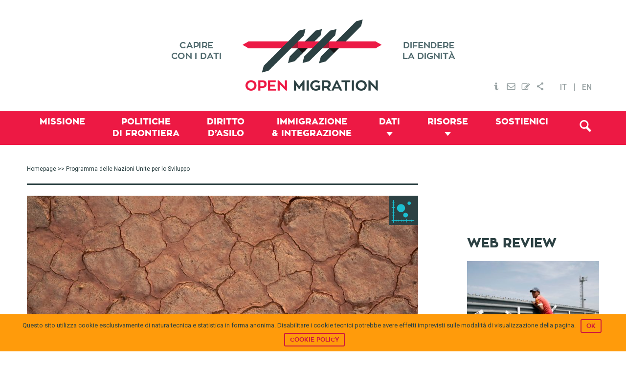

--- FILE ---
content_type: text/html; charset=UTF-8
request_url: https://openmigration.org/tag/programma-delle-nazioni-unite-per-lo-sviluppo/
body_size: 14162
content:
<!DOCTYPE html><html lang="it-IT"><head ><!--[if IE]><![endif]--><link rel="dns-prefetch" href="//fonts.googleapis.com" /><link rel="dns-prefetch" href="//s3.amazonaws.com" /><link rel="dns-prefetch" href="//www.igraphics.gr" /><link rel="dns-prefetch" href="//static.addtoany.com" /><link rel="stylesheet" href="//fonts.googleapis.com/css?family=Roboto%3A400%2C500" /><meta charset="UTF-8" /><meta name="viewport" content="width=device-width, initial-scale=1" /><title>Tag: Programma delle Nazioni Unite per lo Sviluppo &frasl; Open Migration</title><link rel="stylesheet" href="https://openmigration.org/wp-content/plugins/sitepress-multilingual-cms/res/css/language-selector.css?v=3.4.1" type="text/css" media="all" /><link rel="alternate" hreflang="it-IT" href="https://openmigration.org/tag/programma-delle-nazioni-unite-per-lo-sviluppo/" /><meta name="description" content="Tag: Programma delle Nazioni Unite per lo Sviluppo" /><meta property="og:locale" content="it_IT" /><meta property="og:type" content="website" /><meta property="og:title" content="Tag: Programma delle Nazioni Unite per lo Sviluppo &frasl; Open Migration" /><meta property="og:url" content="https://openmigration.org/tag/programma-delle-nazioni-unite-per-lo-sviluppo/" /><meta property="og:site_name" content="Open Migration" /><link rel="canonical" href="https://openmigration.org/tag/programma-delle-nazioni-unite-per-lo-sviluppo/" /><link rel='dns-prefetch' href='//js.stripe.com' /><link rel='dns-prefetch' href='//fonts.googleapis.com' /><link rel='dns-prefetch' href='//s.w.org' /><link rel="alternate" type="application/rss+xml" title="Open Migration &raquo; Feed" href="https://openmigration.org/feed/" /><link rel="alternate" type="application/rss+xml" title="Open Migration &raquo; Feed dei commenti" href="https://openmigration.org/comments/feed/" /><link rel="alternate" type="application/rss+xml" title="Open Migration &raquo; Programma delle Nazioni Unite per lo Sviluppo Feed del tag" href="https://openmigration.org/tag/programma-delle-nazioni-unite-per-lo-sviluppo/feed/" /> <script type="text/javascript">window._wpemojiSettings={"baseUrl":"https:\/\/s.w.org\/images\/core\/emoji\/12.0.0-1\/72x72\/","ext":".png","svgUrl":"https:\/\/s.w.org\/images\/core\/emoji\/12.0.0-1\/svg\/","svgExt":".svg","source":{"concatemoji":"https:\/\/openmigration.org\/wp-includes\/js\/wp-emoji-release.min.js"}};!function(e,a,t){var n,r,o,i=a.createElement("canvas"),p=i.getContext&&i.getContext("2d");function s(e,t){var a=String.fromCharCode;p.clearRect(0,0,i.width,i.height),p.fillText(a.apply(this,e),0,0);e=i.toDataURL();return p.clearRect(0,0,i.width,i.height),p.fillText(a.apply(this,t),0,0),e===i.toDataURL()}function c(e){var t=a.createElement("script");t.src=e,t.defer=t.type="text/javascript",a.getElementsByTagName("head")[0].appendChild(t)}for(o=Array("flag","emoji"),t.supports={everything:!0,everythingExceptFlag:!0},r=0;r<o.length;r++)t.supports[o[r]]=function(e){if(!p||!p.fillText)return!1;switch(p.textBaseline="top",p.font="600 32px Arial",e){case"flag":return s([127987,65039,8205,9895,65039],[127987,65039,8203,9895,65039])?!1:!s([55356,56826,55356,56819],[55356,56826,8203,55356,56819])&&!s([55356,57332,56128,56423,56128,56418,56128,56421,56128,56430,56128,56423,56128,56447],[55356,57332,8203,56128,56423,8203,56128,56418,8203,56128,56421,8203,56128,56430,8203,56128,56423,8203,56128,56447]);case"emoji":return!s([55357,56424,55356,57342,8205,55358,56605,8205,55357,56424,55356,57340],[55357,56424,55356,57342,8203,55358,56605,8203,55357,56424,55356,57340])}return!1}(o[r]),t.supports.everything=t.supports.everything&&t.supports[o[r]],"flag"!==o[r]&&(t.supports.everythingExceptFlag=t.supports.everythingExceptFlag&&t.supports[o[r]]);t.supports.everythingExceptFlag=t.supports.everythingExceptFlag&&!t.supports.flag,t.DOMReady=!1,t.readyCallback=function(){t.DOMReady=!0},t.supports.everything||(n=function(){t.readyCallback()},a.addEventListener?(a.addEventListener("DOMContentLoaded",n,!1),e.addEventListener("load",n,!1)):(e.attachEvent("onload",n),a.attachEvent("onreadystatechange",function(){"complete"===a.readyState&&t.readyCallback()})),(n=t.source||{}).concatemoji?c(n.concatemoji):n.wpemoji&&n.twemoji&&(c(n.twemoji),c(n.wpemoji)))}(window,document,window._wpemojiSettings);</script> <style type="text/css">img.wp-smiley,img.emoji{display:inline !important;border:none !important;box-shadow:none !important;height:1em !important;width:1em !important;margin:0
.07em !important;vertical-align:-0.1em !important;background:none !important;padding:0
!important}</style><link rel='stylesheet' id='genesis-sample-theme-css'  href='https://openmigration.org/wp-content/themes/openmigration/style.css?ver=2.1.21' type='text/css' media='all' /><link rel='stylesheet' id='wp-block-library-css'  href='https://openmigration.org/wp-includes/css/dist/block-library/style.min.css' type='text/css' media='all' /><link rel='stylesheet' id='cookie-notice-front-css'  href='https://openmigration.org/wp-content/plugins/cookie-notice/css/front.min.css' type='text/css' media='all' /><link rel='stylesheet' id='dashicons-css'  href='https://openmigration.org/wp-includes/css/dashicons.min.css' type='text/css' media='all' /><link rel='stylesheet' id='post-views-counter-frontend-css'  href='https://openmigration.org/wp-content/plugins/post-views-counter/css/frontend.css?ver=1.2.14' type='text/css' media='all' /><link rel='stylesheet' id='wpProQuiz_front_style-css'  href='https://openmigration.org/wp-content/plugins/wp-pro-quiz/css/wpProQuiz_front.min.css?ver=0.37' type='text/css' media='all' /><link rel='stylesheet' id='give-styles-css'  href='https://openmigration.org/wp-content/plugins/give/assets/dist/css/give.css?ver=2.3.2' type='text/css' media='all' /><link rel='stylesheet' id='custom-stylesheet2-css'  href='https://openmigration.org/wp-content/themes/openmigration/css/tooltipster.css?ver=3.0.3' type='text/css' media='all' /><link rel='stylesheet' id='featherlight-css'  href='https://openmigration.org/wp-content/themes/openmigration/css/featherlight/featherlight.css?ver=3.0.3' type='text/css' media='all' /><link rel='stylesheet' id='featherlight-gallery-css'  href='https://openmigration.org/wp-content/themes/openmigration/css/featherlight/featherlight.gallery.css?ver=3.0.3' type='text/css' media='all' /><link rel='stylesheet' id='font-awesome-css'  href='https://openmigration.org/wp-content/plugins/types/library/toolset/toolset-common/res/lib/font-awesome/css/font-awesome.min.css?ver=4.4.0' type='text/css' media='all' /><link rel='stylesheet' id='style3-css'  href='https://openmigration.org/wp-content/themes/openmigration/css/style3.css' type='text/css' media='all' /><link rel='stylesheet' id='upw_theme_standard-css'  href='https://openmigration.org/wp-content/plugins/ultimate-posts-widget/css/upw-theme-standard.min.css' type='text/css' media='all' /><link rel='stylesheet' id='give_recurring_css-css'  href='https://openmigration.org/wp-content/plugins/give-recurring/assets/css/give-recurring.css' type='text/css' media='all' /><link rel='stylesheet' id='wptoolset-field-datepicker-css'  href='https://openmigration.org/wp-content/plugins/types/library/toolset/toolset-common/toolset-forms/css/wpt-jquery-ui/jquery-ui-1.11.4.custom.css?ver=1.11.4' type='text/css' media='all' /><link rel='stylesheet' id='mediaelement-css'  href='https://openmigration.org/wp-includes/js/mediaelement/mediaelementplayer-legacy.min.css?ver=4.2.13-9993131' type='text/css' media='all' /><link rel='stylesheet' id='wp-mediaelement-css'  href='https://openmigration.org/wp-includes/js/mediaelement/wp-mediaelement.min.css' type='text/css' media='all' /><link rel='stylesheet' id='views-pagination-style-css'  href='https://openmigration.org/wp-content/plugins/wp-views/embedded/res/css/wpv-pagination.css?ver=2.1' type='text/css' media='all' /><link rel='stylesheet' id='genesis-extender-minified-css'  href='https://openmigration.org/wp-content/uploads/genesis-extender/plugin/genesis-extender-minified.css?ver=1538509728' type='text/css' media='all' /><link rel='stylesheet' id='addtoany-css'  href='https://openmigration.org/wp-content/plugins/add-to-any/addtoany.min.css?ver=1.15' type='text/css' media='all' /><style id='addtoany-inline-css' type='text/css'>div.a2a_menu
a{font-family:'Roboto',sans-serif;font-size:14px;color:#353535}div.a2a_menu a:visited{color:#353535}</style><link rel='stylesheet' id='wit-css'  href='https://openmigration.org/wp-content/plugins/widgets-in-tabs/css/wit-all.min.css?ver=2.2.1' type='text/css' media='all' /> <script>if(document.location.protocol!="https:"){document.location=document.URL.replace(/^http:/i,"https:");}</script><script type='text/javascript' src='https://openmigration.org/wp-includes/js/jquery/jquery.js?ver=1.12.4-wp'></script> <script type='text/javascript' src='https://openmigration.org/wp-includes/js/jquery/jquery-migrate.min.js?ver=1.4.1'></script> <script type='text/javascript' src='https://openmigration.org/wp-content/plugins/add-to-any/addtoany.min.js?ver=1.1'></script> <script type='text/javascript'>var cnArgs={"ajaxurl":"https:\/\/openmigration.org\/wp-admin\/admin-ajax.php","hideEffect":"slide","onScroll":"no","onScrollOffset":"100","cookieName":"cookie_notice_accepted","cookieValue":"true","cookieTime":"2592000","cookiePath":"\/","cookieDomain":"","redirection":"","cache":"1","refuse":"no","revoke_cookies":"0","revoke_cookies_opt":"automatic","secure":"1"};</script> <script type='text/javascript' src='https://openmigration.org/wp-content/plugins/cookie-notice/js/front.min.js?ver=1.2.44'></script> <script type='text/javascript' src='https://openmigration.org/wp-content/plugins/give/assets/dist/js/babel-polyfill.js?ver=2.3.2'></script> <script type='text/javascript'>var give_global_vars={"ajaxurl":"https:\/\/openmigration.org\/wp-admin\/admin-ajax.php","checkout_nonce":"d2491e27bb","currency":"EUR","currency_sign":"\u20ac","currency_pos":"before","thousands_separator":",","decimal_separator":".","no_gateway":"Please select a payment method.","bad_minimum":"The minimum custom donation amount for this form is","bad_maximum":"The maximum custom donation amount for this form is","general_loading":"Loading...","purchase_loading":"Please Wait...","number_decimals":"2","give_version":"2.3.2","magnific_options":{"main_class":"give-modal","close_on_bg_click":false},"form_translation":{"payment-mode":"Please select payment mode.","give_first":"Please enter your first name.","give_email":"Please enter a valid email address.","give_user_login":"Invalid username. Only lowercase letters (a-z) and numbers are allowed.","give_user_pass":"Enter a password.","give_user_pass_confirm":"Enter the password confirmation.","give_agree_to_terms":"You must agree to the terms and conditions."},"confirm_email_sent_message":"Please check your email and click on the link to access your complete donation history.","ajax_vars":{"ajaxurl":"https:\/\/openmigration.org\/wp-admin\/admin-ajax.php","ajaxNonce":"41a126905a","loading":"Loading","select_option":"Please select an option","default_gateway":"paypal","permalinks":"1","number_decimals":2},"cookie_hash":"19f7e07872d57299433b0e2c6140b01b","session_nonce_cookie_name":"wp-give_session_reset_nonce_19f7e07872d57299433b0e2c6140b01b","session_cookie_name":"wp-give_session_19f7e07872d57299433b0e2c6140b01b","delete_session_nonce_cookie":"0"};var giveApiSettings={"root":"https:\/\/openmigration.org\/wp-json\/give-api\/v2\/","rest_base":"give-api\/v2"};</script> <script type='text/javascript' src='https://openmigration.org/wp-content/plugins/give/assets/dist/js/give.js?ver=2.3.2'></script> <script type='text/javascript' src='https://js.stripe.com/v2/'></script> <script type='text/javascript'>var give_stripe_vars={"currency":"EUR","sitename":"Open Migration","publishable_key":"pk_live_SMtnnvlq4TpJelMdklNha8iD","checkout_image":"","checkout_alipay":"","checkout_bitcoin":"","checkout_processing_text":"Donation Processing...","zipcode_option":"1","remember_option":"1","give_version":"2.3.0"};</script> <script type='text/javascript' src='https://openmigration.org/wp-content/plugins/give-stripe/assets/js/give-stripe.js?ver=1.5'></script> <script type='text/javascript' src='https://openmigration.org/wp-content/themes/openmigration/js/modernizr.custom.js'></script> <script type='text/javascript' src='https://openmigration.org/wp-content/themes/openmigration/js/data/boot.js'></script> <script type='text/javascript'>var Give_Recurring_Vars={"email_access":"disabled","messages":{"confirm_cancel":"Are you sure you want to cancel this subscription?"}};</script> <script type='text/javascript' src='https://openmigration.org/wp-content/plugins/give-recurring/assets/js/give-recurring.js'></script> <link rel='https://api.w.org/' href='https://openmigration.org/wp-json/' /><link rel="EditURI" type="application/rsd+xml" title="RSD" href="https://openmigration.org/xmlrpc.php?rsd" /><link rel="wlwmanifest" type="application/wlwmanifest+xml" href="https://openmigration.org/wp-includes/wlwmanifest.xml" /> <script data-cfasync="false">window.a2a_config=window.a2a_config||{};a2a_config.callbacks=[];a2a_config.overlays=[];a2a_config.templates={};a2a_localize={Share:"Condividi",Save:"Save",Subscribe:"Abbonati",Email:"Email",Bookmark:"Segnalibro",ShowAll:"espandi",ShowLess:"comprimi",FindServices:"Trova servizi",FindAnyServiceToAddTo:"Trova subito un servizio da aggiungere",PoweredBy:"Fornito da",ShareViaEmail:"Share via email",SubscribeViaEmail:"Subscribe via email",BookmarkInYourBrowser:"Aggiungi ai segnalibri",BookmarkInstructions:"Press Ctrl+D or \u2318+D to bookmark this page",AddToYourFavorites:"Aggiungi ai favoriti",SendFromWebOrProgram:"Send from any email address or email program",EmailProgram:"Email program",More:"More&#8230;"};a2a_config.onclick=1;a2a_config.templates={twitter:"${title} ${link} via @open_migration"};(function(d,s,a,b){a=d.createElement(s);b=d.getElementsByTagName(s)[0];a.async=1;a.src="https://static.addtoany.com/menu/page.js";b.parentNode.insertBefore(a,b);})(document,"script");</script> <meta name="generator" content="Give v2.3.2" /><meta name="generator" content="WPML ver:3.4.1 stt:1,27;" /><link rel="icon" href="https://openmigration.org/wp-content/themes/openmigration/images/favicon.ico" /><link rel="pingback" href="https://openmigration.org/xmlrpc.php" /> <script>jQuery(document).ready(function(){jQuery('.tooltip-menu').tooltipster({animation:'fade',delay:200,touchDevices:false,trigger:'hover'});});</script> <script>jQuery(document).ready(function(){var popped=false;if(popped===false){jQuery(document).scroll(function(){var y=jQuery(this).scrollTop();var related;if(jQuery("#related_articles").offset()===undefined){related=0;}
else{related=jQuery("#related_articles").offset().top;}
if(y>600&&y+250<related&&popped===false){popped=true;jQuery('#cta3').animate({bottom:"0px"},500,function(){});}
else if(y+250>=related){jQuery('#cta3').animate({bottom:"-2000px"},500,function(){});}})}
else{jQuery(window).unbind();}
jQuery(".boxclose").on("click",function(){jQuery("#cta3").css("display","none");})})</script> <script async src="//static.addtoany.com/menu/page.js"></script>  <script async src="https://www.googletagmanager.com/gtag/js?id=UA-71702919-1"></script> <script>window.dataLayer=window.dataLayer||[];function gtag(){dataLayer.push(arguments);}
gtag('js',new Date());gtag('config','UA-71702919-1',{'anonymize_ip':true});</script> <script data-no-minify="1" data-cfasync="false">(function(w,d){function a(){var b=d.createElement("script");b.async=!0;b.src="https://openmigration.org/wp-content/plugins/wp-rocket/inc/front/js/lazyload.1.0.5.min.js";var a=d.getElementsByTagName("script")[0];a.parentNode.insertBefore(b,a)}w.attachEvent?w.attachEvent("onload",a):w.addEventListener("load",a,!1)})(window,document);</script></head><body data-rsssl=1 class="archive tag tag-programma-delle-nazioni-unite-per-lo-sviluppo tag-2852 cookies-not-set gfpc-openmigration header-image content-sidebar it give-recurring mac chrome override" itemscope itemtype="https://schema.org/WebPage"><div class="site-container"><header class="site-header" itemscope itemtype="https://schema.org/WPHeader"><div class="wrap"><div class="title-area"><p class="site-title" itemprop="headline"><a href="https://openmigration.org/">Open Migration</a></p></div><div class="widget-area header-widget-area"><section id="text_icl-5" class="widget-even widget-2 top-menu widget widget_text_icl"><div class="widget-wrap"><div class="textwidget"><ul><li ><a href="https://openmigration.org/chi-siamo"><img src="[data-uri]" data-lazy-src="https://openmigration.org/wp-content/uploads/2015/11/header_info.png" class="tooltip-menu" title="Chi Siamo" alt="Chi Siamo" /><noscript><img src="https://openmigration.org/wp-content/uploads/2015/11/header_info.png" class="tooltip-menu" title="Chi Siamo" alt="Chi Siamo" /></noscript></a></li><li><a href="#" data-featherlight="#contact"><img src="[data-uri]" data-lazy-src="https://openmigration.org/wp-content/uploads/2015/11/header_mail.png" class="tooltip-menu" title="Contattaci" alt="Contattaci Open Migration" /><noscript><img src="https://openmigration.org/wp-content/uploads/2015/11/header_mail.png" class="tooltip-menu" title="Contattaci" alt="Contattaci Open Migration" /></noscript></a></li><li><a href="#" data-featherlight="#newsletter"><img src="[data-uri]" data-lazy-src="https://openmigration.org/wp-content/uploads/2015/11/header_subscribe.png" class="tooltip-menu" title="Newsletter" alt="Newsletter Open Migration" /><noscript><img src="https://openmigration.org/wp-content/uploads/2015/11/header_subscribe.png" class="tooltip-menu" title="Newsletter" alt="Newsletter Open Migration" /></noscript></a></li><li><a href="https://www.addtoany.com/share" class="a2a_dd"><img src="[data-uri]" data-lazy-src="https://openmigration.org/wp-content/uploads/2015/11/header_share.png" class="tooltip-menu" title="Condividi" alt="Condividi" /><noscript><img src="https://openmigration.org/wp-content/uploads/2015/11/header_share.png" class="tooltip-menu" title="Condividi" alt="Condividi" /></noscript></a></li></ul><div class="lightbox" id="contact"><div class='gf_browser_chrome gform_wrapper' id='gform_wrapper_1' ><form method='post' enctype='multipart/form-data'  id='gform_1'  action='/tag/programma-delle-nazioni-unite-per-lo-sviluppo/'><div class='gform_body'><ul id='gform_fields_1' class='gform_fields top_label form_sublabel_below description_below'><li id='field_1_1'  class='gfield gfield_contains_required field_sublabel_below field_description_below gfield_visibility_visible' ><label class='gfield_label' for='input_1_1' >Il tuo nome<span class='gfield_required'>*</span></label><div class='ginput_container ginput_container_text'><input name='input_1' id='input_1_1' type='text' value='' class='medium'     aria-required="true" aria-invalid="false" /></div></li><li id='field_1_2'  class='gfield gfield_contains_required field_sublabel_below field_description_below gfield_visibility_visible' ><label class='gfield_label' for='input_1_2' >La tua mail<span class='gfield_required'>*</span></label><div class='ginput_container ginput_container_email'> <input name='input_2' id='input_1_2' type='text' value='' class='medium'    aria-required="true" aria-invalid="false" /></div></li><li id='field_1_3'  class='gfield field_sublabel_below field_description_below gfield_visibility_visible' ><label class='gfield_label' for='input_1_3' >Oggetto</label><div class='ginput_container ginput_container_text'><input name='input_3' id='input_1_3' type='text' value='' class='medium'      aria-invalid="false" /></div></li><li id='field_1_4'  class='gfield gfield_contains_required field_sublabel_below field_description_below gfield_visibility_visible' ><label class='gfield_label' for='input_1_4' >Messaggio<span class='gfield_required'>*</span></label><div class='ginput_container ginput_container_textarea'><textarea name='input_4' id='input_1_4' class='textarea medium'     aria-required="true" aria-invalid="false"   rows='10' cols='50'></textarea></div></li><li id='field_1_5'  class='gfield gform_validation_container field_sublabel_below field_description_below gfield_visibility_visible' ><label class='gfield_label' for='input_1_5' >Phone</label><div class='ginput_container'><input name='input_5' id='input_1_5' type='text' value='' /></div><div class='gfield_description' id='gfield_description__5'>Questo campo serve per la convalida e dovrebbe essere lasciato inalterato.</div></li></ul></div><div class='gform_footer top_label'> <input type='submit' id='gform_submit_button_1' class='gform_button button' value='Invia'  onclick='if(window["gf_submitting_1"]){return false;}  window["gf_submitting_1"]=true;  ' onkeypress='if( event.keyCode == 13 ){ if(window["gf_submitting_1"]){return false;} window["gf_submitting_1"]=true;  jQuery("#gform_1").trigger("submit",[true]); }' /> <input type='hidden' class='gform_hidden' name='is_submit_1' value='1' /> <input type='hidden' class='gform_hidden' name='gform_submit' value='1' /> <input type='hidden' class='gform_hidden' name='gform_unique_id' value='' /> <input type='hidden' class='gform_hidden' name='state_1' value='WyJbXSIsIjZhYzI5MjNiOTIwMjQ3MWM3YjBhY2QyZDRkMDMwM2I4Il0=' /> <input type='hidden' class='gform_hidden' name='gform_target_page_number_1' id='gform_target_page_number_1' value='0' /> <input type='hidden' class='gform_hidden' name='gform_source_page_number_1' id='gform_source_page_number_1' value='1' /> <input type='hidden' name='gform_field_values' value='' /></div></form></div><script type='text/javascript'>jQuery(document).bind('gform_post_render',function(event,formId,currentPage){if(formId==1){}});jQuery(document).bind('gform_post_conditional_logic',function(event,formId,fields,isInit){});</script><script type='text/javascript'>jQuery(document).ready(function(){jQuery(document).trigger('gform_post_render',[1,1])});</script></div><div class="lightbox" id="newsletter"><div id="mc_form_pop"><link href="//cdn-images.mailchimp.com/embedcode/classic-081711.css" rel="stylesheet" type="text/css"><style type="text/css">#mc_embed_signup{background:#fff;clear:left;font:14px Helvetica,Arial,sans-serif}</style><div id="mc_embed_signup"><form action="//cilditalia.us9.list-manage.com/subscribe/post?u=98976fab302c39a5ec8b9aea9&amp;id=0e8c8074f1" method="post" id="mc-embedded-subscribe-form" name="mc-embedded-subscribe-form" class="validate" target="_blank" novalidate><div id="mc_embed_signup_scroll"><h2>Subscribe to our mailing list</h2><div class="indicates-required"><span class="asterisk">*</span> indicates required</div><div class="mc-field-group"> <label for="mce-EMAIL">Email Address <span class="asterisk">*</span> </label> <input type="email" value="" name="EMAIL" class="required email" id="mce-EMAIL"></div><div class="mc-field-group"> <label for="mce-FNAME">First Name </label> <input type="text" value="" name="FNAME" class="" id="mce-FNAME"></div><div class="mc-field-group"> <label for="mce-LNAME">Last Name </label> <input type="text" value="" name="LNAME" class="" id="mce-LNAME"></div><div id="mce-responses" class="clear"><div class="response" id="mce-error-response" style="display:none"></div><div class="response" id="mce-success-response" style="display:none"></div></div><div style="position: absolute; left: -5000px;" aria-hidden="true"><input type="text" name="b_98976fab302c39a5ec8b9aea9_0e8c8074f1" tabindex="-1" value=""></div><div class="clear"><input type="submit" value="Subscribe" name="subscribe" id="mc-embedded-subscribe" class="button"></div></div></form></div> <script type='text/javascript' src='//s3.amazonaws.com/downloads.mailchimp.com/js/mc-validate.js'></script><script type='text/javascript'>(function($){window.fnames=new Array();window.ftypes=new Array();fnames[0]='EMAIL';ftypes[0]='email';fnames[1]='FNAME';ftypes[1]='text';fnames[2]='LNAME';ftypes[2]='text';}(jQuery));var $mcj=jQuery.noConflict(true);</script> </div></div></div></div></section> <section id="icl_lang_sel_widget-2" class="widget-odd widget-last widget-3 widget widget_icl_lang_sel_widget"><div class="widget-wrap"><div id="lang_sel_list" class="lang_sel_list_horizontal"><ul><li class="icl-it"><a href="https://openmigration.org/tag/programma-delle-nazioni-unite-per-lo-sviluppo/"  class="lang_sel_sel">IT</a></li><li class="icl-en"><a href="https://openmigration.org/en/"  class="lang_sel_other">EN</a></li></ul></div></div></section></div></div></header><nav class="nav-primary" aria-label="Main" itemscope itemtype="https://schema.org/SiteNavigationElement"><div class="wrap"><ul id="menu-primary-it" class="menu genesis-nav-menu menu-primary"><li id="menu-item-512" class="menu-item menu-item-type-post_type menu-item-object-page menu-item-512"><a href="https://openmigration.org/missione/" itemprop="url"><span itemprop="name">Missione</span></a></li><li id="menu-item-514" class="menu-item menu-item-type-taxonomy menu-item-object-topic menu-item-514"><a href="https://openmigration.org/topic/politiche-di-frontiera/" itemprop="url"><span itemprop="name">Politiche <span class="menu-break">di frontiera</span></span></a></li><li id="menu-item-516" class="menu-item menu-item-type-taxonomy menu-item-object-topic menu-item-516"><a href="https://openmigration.org/topic/diritto-asilo/" itemprop="url"><span itemprop="name">Diritto <span class="menu-break">d&#8217;Asilo</span></span></a></li><li id="menu-item-513" class="menu-item menu-item-type-taxonomy menu-item-object-topic menu-item-513"><a href="https://openmigration.org/topic/immigrazione-e-integrazione/" itemprop="url"><span itemprop="name">Immigrazione <span class="menu-break">&#038; Integrazione</span></span></a></li><li id="menu-item-517" class="menu-item menu-item-type-custom menu-item-object-custom menu-item-has-children menu-item-517"><a href="#/" itemprop="url"><span itemprop="name">Dati</span></a><ul class="sub-menu"><li id="menu-item-518" class="menu-item menu-item-type-post_type menu-item-object-page menu-item-518"><a href="https://openmigration.org/dashboard/" itemprop="url"><span itemprop="name">Dashboard</span></a></li><li id="menu-item-1471" class="menu-item menu-item-type-custom menu-item-object-custom menu-item-1471"><a href="https://openmigration.org/infografiche" itemprop="url"><span itemprop="name">Infografiche</span></a></li><li id="menu-item-519" class="menu-item menu-item-type-post_type menu-item-object-page menu-item-519"><a href="https://openmigration.org/fact-checking/" itemprop="url"><span itemprop="name">Fact-checking</span></a></li></ul></li><li id="menu-item-521" class="menu-item menu-item-type-custom menu-item-object-custom menu-item-has-children menu-item-521"><a href="#/" itemprop="url"><span itemprop="name">Risorse</span></a><ul class="sub-menu"><li id="menu-item-1209" class="menu-item menu-item-type-post_type menu-item-object-page menu-item-1209"><a href="https://openmigration.org/analisi/" itemprop="url"><span itemprop="name">Approfondimento</span></a></li><li id="menu-item-522" class="menu-item menu-item-type-post_type menu-item-object-page menu-item-522"><a href="https://openmigration.org/idee/" itemprop="url"><span itemprop="name">Idee</span></a></li><li id="menu-item-524" class="menu-item menu-item-type-post_type menu-item-object-page menu-item-524"><a href="https://openmigration.org/web-review/" itemprop="url"><span itemprop="name">Web review</span></a></li><li id="menu-item-1220" class="menu-item menu-item-type-post_type menu-item-object-page menu-item-1220"><a href="https://openmigration.org/glossario/" itemprop="url"><span itemprop="name">Glossario</span></a></li><li id="menu-item-526" class="menu-item menu-item-type-custom menu-item-object-custom menu-item-526"><a href="https://openmigration.org/quiz/" itemprop="url"><span itemprop="name">Quiz</span></a></li></ul></li><li id="menu-item-5595" class="menu-item menu-item-type-post_type menu-item-object-page menu-item-5595"><a href="https://openmigration.org/sostienici/" itemprop="url"><span itemprop="name">Sostienici</span></a></li><li class="menu-item alignright"><a id="trigger-overlay" class="search-icon" href="#"><i class="fa-search"></i></a></li></ul></div></nav><div class="site-inner"><div class="content-sidebar-wrap"><main class="content"><div class="breadcrumb"><span class="breadcrumb-link-wrap" itemprop="itemListElement" itemscope itemtype="https://schema.org/ListItem"><a class="breadcrumb-link" href="https://openmigration.org/" itemprop="item"><span class="breadcrumb-link-text-wrap" itemprop="name">Homepage</span></a><meta itemprop="position" content="1"></span> >> Programma delle Nazioni Unite per lo Sviluppo</div><h1 class="archive-title"></h1><article class="post-8854 analyses type-analyses status-publish has-post-thumbnail tag-accordo-di-parigi tag-banca-mondiale tag-cambiamenti-climatici tag-emissioni-di-anidride-carbonica tag-groundswell-preparing-for-internal-climate-migration tag-internal-displacement-monitoring-center tag-ipcc tag-migranti-climatici tag-programma-delle-nazioni-unite-per-lambiente tag-programma-delle-nazioni-unite-per-lo-sviluppo tag-protocollo-di-kyoto tag-unione-europea topic-cartoteca topic-immigrazione-e-integrazione entry feature" itemscope itemtype="https://schema.org/CreativeWork"><header class="entry-header"><a class="entry-image-link" href="https://openmigration.org/analisi/migranti-e-cambiamenti-climatici-chi-migra-perche-e-come-intervenire-per-porvi-rimedio/" aria-hidden="true" tabindex="-1"><img width="800" height="400" src="https://openmigration.org/wp-content/uploads/2019/05/wolfgang-hasselmann-1142055-unsplash-800x400.jpg" class="alignleft post-image entry-image" alt="" itemprop="image" /></a><h2 class="entry-title"><a href="https://openmigration.org/analisi/migranti-e-cambiamenti-climatici-chi-migra-perche-e-come-intervenire-per-porvi-rimedio/">Migranti e cambiamenti climatici. Chi migra, perché e come intervenire per porvi rimedio?  </a></h2> </header><div class="entry-content" itemprop="text"><span class="custom-date">giugno 26, 2019</span> - </span><span class="author">Diego Andreucci e Andrea Oleandri</span><span class="author"></span><span class="author"></span><div class="excerpt"><span>Le migrazioni dovute ai cambiamenti climatici sono già in atto da ormai qualche anno, ma hanno avuto poco spazio nel dibattito pubblico, strette e sovrapposte come spesso sono ad altre migrazioni. Eppure nel prossimo futuro continueranno a crescere: secondo la Banca Mondiale, entro il 2050, fino a 143 milioni di persone che attualmente vivono nei paesi dell’Africa subsahariana, dell’Asia meridionale e dell’America Latina, potrebbero muoversi forzatamente. Come ci stiamo preparando? Cosa rimane da fare? Scopriamone di più con Diego Andreucci e Andrea Oleandri.</span><span></span><span></span></div><br/><a class="more-link" href="https://openmigration.org/analisi/migranti-e-cambiamenti-climatici-chi-migra-perche-e-come-intervenire-per-porvi-rimedio/">Read More</a></div><footer class="entry-footer"></footer></article></main><aside class="sidebar sidebar-primary widget-area" role="complementary" aria-label="Barra laterale primaria" itemscope itemtype="https://schema.org/WPSideBar"><section id="gfpc-widget-3" class="widget-odd widget-first widget-1 featured-web-review widget gfpc-widget"><div class="widget-wrap"><h3 class="widget-title widgettitle">Web review</h3><section class="gfpc-featured-posts layout-seven"> <article itemtype="http://schema.org/CreativeWork" itemscope="itemscope" class="post-13983 web-review type-web-review status-publish has-post-thumbnail entry"> <a href="https://openmigration.org/web-review/i-migliori-articoli-su-rifugiati-e-immigrazione-3-2026/" title="I migliori articoli su rifugiati e immigrazione 3/2026" aria-hidden="true"><img width="350" height="350" src="https://openmigration.org/wp-content/uploads/2026/01/cee2500e-0376-c3b6-217f-799d427fe7d4-350x350.jpg" class="alignnone" alt="" srcset="https://openmigration.org/wp-content/uploads/2026/01/cee2500e-0376-c3b6-217f-799d427fe7d4-350x350.jpg 350w, https://openmigration.org/wp-content/uploads/2026/01/cee2500e-0376-c3b6-217f-799d427fe7d4-70x70.jpg 70w, https://openmigration.org/wp-content/uploads/2026/01/cee2500e-0376-c3b6-217f-799d427fe7d4-100x100.jpg 100w" sizes="(max-width: 350px) 100vw, 350px" /></a><header class="entry-header"><h2 class="entry-title"><a href="https://openmigration.org/web-review/i-migliori-articoli-su-rifugiati-e-immigrazione-3-2026/" title="I migliori articoli su rifugiati e immigrazione 3/2026">I migliori articoli su rifugiati e immigrazione 3/2026</a></h2><p class="entry-meta"><span class="excerpt">Repressione e controllo</span> <time class="entry-time" itemprop="datePublished" datetime="2026-01-20T09:19:14+01:00">20 gennaio 2026</time> <span class="author">Open Migration</span></p></header></article> </section></div></section> <section id="text-14" class="widget-odd widget-last widget-3 widget widget_text"><div class="widget-wrap"><h3 class="widget-title widgettitle">Twitter feed</h3><div class="textwidget"><a class="twitter-timeline" href="https://twitter.com/open_migration?ref_src=twsrc%5Etfw" data-height="650">Tweets by open_migration</a> <script async src="https://platform.twitter.com/widgets.js" charset="utf-8"></script></div></div></section> </aside></div></div><div class="footer-widgets"><div class="wrap"><div class="widget-area footer-widgets-1 footer-widget-area"><section id="text_icl-17" class="widget-odd widget-first widget-1 widget widget_text_icl"><div class="widget-wrap"><div class="textwidget"><a href="./sostienici" class="donateTab">Sostienici</a></div></div></section> <section id="text_icl-3" class="widget-odd widget-3 widget widget_text_icl"><div class="widget-wrap"><h3 class="widget-title widgettitle">Open Migration</h3><div class="textwidget"><p>Open Migration produce informazione di qualità sul fenomeno delle migrazioni e dei rifugiati, per colmare le lacune nell’opinione pubblica e nei media.</p><p>Le migrazioni rappresentano la storia più profonda della nostra epoca. Open Migration ha scelto di raccontarla attraverso l’analisi di dati oggettivi.</p></div></div></section> <section id="text_icl-10" class="widget-odd widget-5 partners widget widget_text_icl"><div class="widget-wrap"><div class="textwidget"><a href="http://www.cild.eu/" target="_blank"><img src="[data-uri]" data-lazy-src="https://cild.eu/wp-content/uploads/2017/04/logo-new_cild.png" alt="CILD" /><noscript><img src="https://cild.eu/wp-content/uploads/2017/04/logo-new_cild.png" alt="CILD" /></noscript></a> <a href="https://www.opensocietyfoundations.org/" target="_blank"><img src="[data-uri]" data-lazy-src="https://cild.eu/wp-content/uploads/2017/04/OM-Contributo-di-01.png" alt="Open Society Foundations"  style="margin-top:15px; margin-left:1.5em"><noscript><img src="https://cild.eu/wp-content/uploads/2017/04/OM-Contributo-di-01.png" alt="Open Society Foundations"  style="margin-top:15px; margin-left:1.5em"></noscript></a> <a href="http://oakfnd.org/" target="_blank"><img src="[data-uri]" data-lazy-src="https://cild.eu/wp-content/uploads/2017/04/OM-Contributo-di-02.png" alt="Open Society Foundations"  style="margin-top:15px; margin-left:0.5em"><noscript><img src="https://cild.eu/wp-content/uploads/2017/04/OM-Contributo-di-02.png" alt="Open Society Foundations"  style="margin-top:15px; margin-left:0.5em"></noscript></a></div></div></section> <section id="text-17" class="widget-odd widget-last widget-7 widget widget_text"><div class="widget-wrap"><div class="textwidget"></div></div></section></div><div class="widget-area footer-widgets-2 footer-widget-area"><section id="nav_menu-2" class="widget-odd widget-first widget-1 widget widget_nav_menu"><div class="widget-wrap"><h3 class="widget-title widgettitle">Categorie</h3><div class="menu-footer-menu-it-container"><ul id="menu-footer-menu-it" class="menu"><li id="menu-item-577" class="menu-item menu-item-type-taxonomy menu-item-object-topic menu-item-577"><a href="https://openmigration.org/topic/diritto-asilo/" itemprop="url">Diritto d’Asilo</a></li><li id="menu-item-578" class="menu-item menu-item-type-taxonomy menu-item-object-topic menu-item-578"><a href="https://openmigration.org/topic/politiche-di-frontiera/" itemprop="url">Politiche di frontiera</a></li><li id="menu-item-579" class="menu-item menu-item-type-taxonomy menu-item-object-topic menu-item-579"><a href="https://openmigration.org/topic/immigrazione-e-integrazione/" itemprop="url">Immigrazione &#038; Integrazione</a></li><li id="menu-item-580" class="menu-item menu-item-type-custom menu-item-object-custom menu-item-has-children menu-item-580"><a href="#/" itemprop="url">Dati</a><ul class="sub-menu"><li id="menu-item-597" class="menu-item menu-item-type-post_type menu-item-object-page menu-item-597"><a href="https://openmigration.org/dashboard/" itemprop="url">Dashboard</a></li><li id="menu-item-1472" class="menu-item menu-item-type-custom menu-item-object-custom menu-item-1472"><a href="https://openmigration.org/infografiche" itemprop="url">Infografiche</a></li><li id="menu-item-596" class="menu-item menu-item-type-post_type menu-item-object-page menu-item-596"><a href="https://openmigration.org/fact-checking/" itemprop="url">Fact-checking</a></li></ul></li><li id="menu-item-581" class="menu-item menu-item-type-custom menu-item-object-custom menu-item-has-children menu-item-581"><a href="#/" itemprop="url">Risorse</a><ul class="sub-menu"><li id="menu-item-1216" class="menu-item menu-item-type-post_type menu-item-object-page menu-item-1216"><a href="https://openmigration.org/analisi/" itemprop="url">Approfondimento</a></li><li id="menu-item-600" class="menu-item menu-item-type-post_type menu-item-object-page menu-item-600"><a href="https://openmigration.org/idee/" itemprop="url">Idee</a></li><li id="menu-item-599" class="menu-item menu-item-type-post_type menu-item-object-page menu-item-599"><a href="https://openmigration.org/web-review/" itemprop="url">Web review</a></li><li id="menu-item-1221" class="menu-item menu-item-type-post_type menu-item-object-page menu-item-1221"><a href="https://openmigration.org/glossario/" itemprop="url">Glossario</a></li><li id="menu-item-602" class="menu-item menu-item-type-custom menu-item-object-custom menu-item-602"><a href="https://openmigration.org/quiz/" itemprop="url">Quiz</a></li></ul></li><li id="menu-item-582" class="part-two menu-item menu-item-type-post_type menu-item-object-page menu-item-582"><a href="https://openmigration.org/chi-siamo/" itemprop="url">Chi Siamo</a></li><li id="menu-item-583" class="menu-item menu-item-type-post_type menu-item-object-page menu-item-583"><a href="https://openmigration.org/missione/" itemprop="url">Missione</a></li><li id="menu-item-7999" class="menu-item menu-item-type-post_type menu-item-object-page menu-item-7999"><a href="https://openmigration.org/privacy-policy/" itemprop="url">Privacy policy</a></li></ul></div></div></section> <section id="text_icl-14" class="widget-even widget-last widget-2 newsletter-footer widget widget_text_icl"><div class="widget-wrap"><div class="textwidget"><a href="#" data-featherlight="#newsletter-footer">Newsletter</a><div class="lightbox" id="newsletter-footer"><div id="mc_form_pop"><link href="//cdn-images.mailchimp.com/embedcode/classic-081711.css" rel="stylesheet" type="text/css"><style type="text/css">#mc_embed_signup{background:#fff;clear:left;font:14px Helvetica,Arial,sans-serif}</style><div id="mc_embed_signup"><form action="//cilditalia.us9.list-manage.com/subscribe/post?u=98976fab302c39a5ec8b9aea9&amp;id=0e8c8074f1" method="post" id="mc-embedded-subscribe-form" name="mc-embedded-subscribe-form" class="validate" target="_blank" novalidate><div id="mc_embed_signup_scroll"><h2>Subscribe to our mailing list</h2><div class="indicates-required"><span class="asterisk">*</span> indicates required</div><div class="mc-field-group"> <label for="mce-EMAIL">Email Address <span class="asterisk">*</span> </label> <input type="email" value="" name="EMAIL" class="required email" id="mce-EMAIL"></div><div class="mc-field-group"> <label for="mce-FNAME">First Name </label> <input type="text" value="" name="FNAME" class="" id="mce-FNAME"></div><div class="mc-field-group"> <label for="mce-LNAME">Last Name </label> <input type="text" value="" name="LNAME" class="" id="mce-LNAME"></div><div id="mce-responses" class="clear"><div class="response" id="mce-error-response" style="display:none"></div><div class="response" id="mce-success-response" style="display:none"></div></div><div style="position: absolute; left: -5000px;" aria-hidden="true"><input type="text" name="b_98976fab302c39a5ec8b9aea9_0e8c8074f1" tabindex="-1" value=""></div><div class="clear"><input type="submit" value="Subscribe" name="subscribe" id="mc-embedded-subscribe" class="button"></div></div></form></div> <script type='text/javascript' src='//s3.amazonaws.com/downloads.mailchimp.com/js/mc-validate.js'></script><script type='text/javascript'>(function($){window.fnames=new Array();window.ftypes=new Array();fnames[0]='EMAIL';ftypes[0]='email';fnames[1]='FNAME';ftypes[1]='text';fnames[2]='LNAME';ftypes[2]='text';}(jQuery));var $mcj=jQuery.noConflict(true);</script> </div></div></div></div></section></div><div class="widget-area footer-widgets-3 footer-widget-area"><section id="text-3" class="widget-odd widget-first widget-1 contact-us widget widget_text"><div class="widget-wrap"><h3 class="widget-title widgettitle">Contattaci</h3><div class="textwidget"><div class="address"><div>CILD - Coalizione Italiana Libertà e Diritti civili</div></div><div class="email"><div><a href="/cdn-cgi/l/email-protection" class="__cf_email__" data-cfemail="5e3d31302a3f3d2a1e312e3b303337392c3f2a37313070312c39">[email&#160;protected]</a></div></div></div></div></section> <section id="text-4" class="widget-even widget-last widget-2 follow-us widget widget_text"><div class="widget-wrap"><h3 class="widget-title widgettitle">Follow us</h3><div class="textwidget"><a href="https://www.facebook.com/openmigration/" target="_blank" rel="noopener noreferrer"><img src="[data-uri]" data-lazy-src="https://openmigration.org/wp-content/uploads/2015/11/footer_fb.png" alt="Facebook Open Migration" /><noscript><img src="https://openmigration.org/wp-content/uploads/2015/11/footer_fb.png" alt="Facebook Open Migration" /></noscript></a> <a href="https://twitter.com/open_migration" target="_blank" rel="noopener noreferrer"><img src="[data-uri]" data-lazy-src="https://openmigration.org/wp-content/uploads/2015/11/footer_twitter.png" alt="Twitter Open Migration" /><noscript><img src="https://openmigration.org/wp-content/uploads/2015/11/footer_twitter.png" alt="Twitter Open Migration" /></noscript></a></div></div></section></div></div></div><footer class="site-footer" itemscope itemtype="https://schema.org/WPFooter"><div class="wrap"><div id="footer" class="widget-area genesis-extender-widget-area"><section id="text_icl-12" class="widget-even widget-2 creative-commons widget widget_text_icl"><div class="widget-wrap"><div class="textwidget"><a rel="license" href="http://creativecommons.org/licenses/by/4.0/"><img alt="Creative Commons License" style="border-width:0" src="[data-uri]" data-lazy-src="https://i.creativecommons.org/l/by/4.0/88x31.png" /><noscript><img alt="Creative Commons License" style="border-width:0" src="https://i.creativecommons.org/l/by/4.0/88x31.png" /></noscript></a><br /><span xmlns:dct="http://purl.org/dc/terms/" property="dct:title">openmigration.org</span> by <a xmlns:cc="http://creativecommons.org/ns#" href="openmigration.org" property="cc:attributionName" rel="cc:attributionURL">CILD</a> is licensed under a <a rel="license" href="http://creativecommons.org/licenses/by/4.0/">Creative Commons Attribution 4.0 International License</a>.<br />Permissions beyond the scope of this license may be available at <a xmlns:cc="http://creativecommons.org/ns#" href="info@cild.eu" rel="cc:morePermissions"><span class="__cf_email__" data-cfemail="6b02050d042b0802070f450e1e">[email&#160;protected]</span></a></div></div></section> <section id="text-15" class="widget-odd widget-last widget-3 copyright widget widget_text"><div class="widget-wrap"><div class="textwidget"><p>&copy; 2017 <a href="https://openmigration.org">Open Migration</a></p></div></div></section></div></div></footer></div><div class="overlay overlay-slidedown"><button type="button" class="overlay-close">Close</button><form class="search-form" itemprop="potentialAction" itemscope itemtype="https://schema.org/SearchAction" method="get" action="https://openmigration.org/" role="search"><input class="search-form-input" type="search" itemprop="query-input" name="s" id="searchform-1" placeholder="Cerca in questo sito"><input class="search-form-submit" type="submit" value="&#xf002;"><meta itemprop="target" content="https://openmigration.org/?s={s}"></form></div><script data-cfasync="false" src="/cdn-cgi/scripts/5c5dd728/cloudflare-static/email-decode.min.js"></script><script type="text/html" id="tmpl-wp-playlist-current-item"><#if(data.image){#><img src="{{ data.thumb.src }}"alt=""/><#}#><div class="wp-playlist-caption"><span class="wp-playlist-item-meta wp-playlist-item-title">&#8220;{{data.title}}&#8221;</span><#if(data.meta.album){#><span class="wp-playlist-item-meta wp-playlist-item-album">{{data.meta.album}}</span><#}#><#if(data.meta.artist){#><span class="wp-playlist-item-meta wp-playlist-item-artist">{{data.meta.artist}}</span><#}#></div></script> <script type="text/html" id="tmpl-wp-playlist-item"><div class="wp-playlist-item"><a class="wp-playlist-caption"href="{{ data.src }}">{{data.index?(data.index+'. '):''}}<#if(data.caption){#>{{data.caption}}<#}else{#><span class="wp-playlist-item-title">&#8220;{{{data.title}}}&#8221;</span><#if(data.artists&&data.meta.artist){#><span class="wp-playlist-item-artist">&mdash;{{data.meta.artist}}</span><#}#><#}#></a><#if(data.meta.length_formatted){#><div class="wp-playlist-item-length">{{data.meta.length_formatted}}</div><#}#></div></script> <!--[if IE 7]><style>.wpv-pagination{*zoom:1}</style><![endif]--> <script type="text/javascript">var el=document.getElementById("data-container")
boot(el);if(document.getElementById("gfpc-widget-12").childNodes[0].childNodes[1].style.getPropertyValue('display')=="none"){document.getElementById("gfpc-widget-12").childNodes[0].childNodes[0].style.display="none";};if(document.getElementById("gfpc-widget-17").childNodes[0].childNodes[1].style.getPropertyValue('display')=="none"){document.getElementById("gfpc-widget-17").childNodes[0].childNodes[0].style.display="none";};</script><script type="text/javascript">jQuery(function($){$(".gfpc-overlay .entry").bind("touchstart",function(){},!0);});</script> <link rel='stylesheet' id='gforms_reset_css-css'  href='https://openmigration.org/wp-content/plugins/gravityforms/css/formreset.min.css?ver=2.4.17' type='text/css' media='all' /><link rel='stylesheet' id='gforms_formsmain_css-css'  href='https://openmigration.org/wp-content/plugins/gravityforms/css/formsmain.min.css?ver=2.4.17' type='text/css' media='all' /><link rel='stylesheet' id='gforms_ready_class_css-css'  href='https://openmigration.org/wp-content/plugins/gravityforms/css/readyclass.min.css?ver=2.4.17' type='text/css' media='all' /><link rel='stylesheet' id='gforms_browsers_css-css'  href='https://openmigration.org/wp-content/plugins/gravityforms/css/browsers.min.css?ver=2.4.17' type='text/css' media='all' /><link rel='stylesheet' id='gfpc-css-css'  href='https://openmigration.org/wp-content/plugins/genesis-featured-posts-combo/css/gfpc-style.css?ver=3.0' type='text/css' media='all' /><link rel='stylesheet' id='prettyphoto-css'  href='https://openmigration.org/wp-content/plugins/genesis-featured-posts-combo/css/prettyPhoto.css?ver=3.0' type='text/css' media='all' /> <script type='text/javascript' src='https://openmigration.org/wp-content/themes/openmigration/js/jquery.tooltipster.min.js?ver=1.0.0'></script> <script type='text/javascript' src='https://openmigration.org/wp-content/themes/openmigration/js/featherlight.js?ver=1.0.0'></script> <script type='text/javascript' src='https://openmigration.org/wp-content/themes/openmigration/js/featherlight.gallery.js?ver=1.0.0'></script> <script type='text/javascript'>var ResponsiveMenuL10n={"mainMenu":"Menu","subMenu":""};</script> <script type='text/javascript' src='https://openmigration.org/wp-content/themes/openmigration/js/responsive-menu.js?ver=1.0.0'></script> <script type='text/javascript' src='https://openmigration.org/wp-content/themes/openmigration/js/classie.js'></script> <script type='text/javascript' src='https://openmigration.org/wp-content/themes/openmigration/js/demo1.js'></script> <script type='text/javascript' src='https://openmigration.org/wp-content/themes/openmigration/js/global.js?ver=1.0.0'></script> <script type='text/javascript' src='https://openmigration.org/wp-includes/js/jquery/ui/core.min.js?ver=1.11.4'></script> <script type='text/javascript' src='https://openmigration.org/wp-includes/js/jquery/ui/datepicker.min.js?ver=1.11.4'></script> <script type='text/javascript'>jQuery(document).ready(function(jQuery){jQuery.datepicker.setDefaults({"closeText":"Chiudi","currentText":"Oggi","monthNames":["gennaio","febbraio","marzo","aprile","maggio","giugno","luglio","agosto","settembre","ottobre","novembre","dicembre"],"monthNamesShort":["Gen","Feb","Mar","Apr","Mag","Giu","Lug","Ago","Set","Ott","Nov","Dic"],"nextText":"Successivo","prevText":"Previous","dayNames":["domenica","luned\u00ec","marted\u00ec","mercoled\u00ec","gioved\u00ec","venerd\u00ec","sabato"],"dayNamesShort":["dom","lun","mar","mer","gio","ven","sab"],"dayNamesMin":["D","L","M","M","G","V","S"],"dateFormat":"d MM yy","firstDay":1,"isRTL":false});});</script> <script type='text/javascript' src='https://openmigration.org/wp-content/plugins/wp-views/embedded/res/js/i18n/jquery.ui.datepicker-it.js?ver=2.1'></script> <script type='text/javascript'>var mejsL10n={"language":"it","strings":{"mejs.install-flash":"You are using a browser that does not have Flash player enabled or installed. Please turn on your Flash player plugin or download the latest version from https:\/\/get.adobe.com\/flashplayer\/","mejs.fullscreen-off":"Disattiva lo schermo intero","mejs.fullscreen-on":"Vai a tutto schermo","mejs.download-video":"Scarica il video","mejs.fullscreen":"Schermo intero","mejs.time-jump-forward":["Jump forward 1 second","Jump forward %1 seconds"],"mejs.loop":"Toggle Loop","mejs.play":"Play","mejs.pause":"Pause","mejs.close":"Chiudi","mejs.time-slider":"Time Slider","mejs.time-help-text":"Use Left\/Right Arrow keys to advance one second, Up\/Down arrows to advance ten seconds.","mejs.time-skip-back":["Skip back 1 second","Skip back %1 seconds"],"mejs.captions-subtitles":"Didascalie\/Sottotitoli","mejs.captions-chapters":"Chapters","mejs.none":"Nessuna","mejs.mute-toggle":"Cambia il mute","mejs.volume-help-text":"Use Up\/Down Arrow keys to increase or decrease volume.","mejs.unmute":"Togli il mute","mejs.mute":"Muto","mejs.volume-slider":"Volume Slider","mejs.video-player":"Video Player","mejs.audio-player":"Audio Player","mejs.ad-skip":"Skip ad","mejs.ad-skip-info":["Skip in 1 second","Skip in %1 seconds"],"mejs.source-chooser":"Source Chooser","mejs.stop":"Stop","mejs.speed-rate":"Speed Rate","mejs.live-broadcast":"Live Broadcast","mejs.afrikaans":"Afrikaans","mejs.albanian":"Albanian","mejs.arabic":"Arabic","mejs.belarusian":"Belarusian","mejs.bulgarian":"Bulgarian","mejs.catalan":"Catalan","mejs.chinese":"Chinese","mejs.chinese-simplified":"Chinese (Simplified)","mejs.chinese-traditional":"Chinese (Traditional)","mejs.croatian":"Croatian","mejs.czech":"Czech","mejs.danish":"Danish","mejs.dutch":"Dutch","mejs.english":"Inglese","mejs.estonian":"Estonian","mejs.filipino":"Filipino","mejs.finnish":"Finnish","mejs.french":"French","mejs.galician":"Galician","mejs.german":"German","mejs.greek":"Greek","mejs.haitian-creole":"Haitian Creole","mejs.hebrew":"Hebrew","mejs.hindi":"Hindi","mejs.hungarian":"Hungarian","mejs.icelandic":"Icelandic","mejs.indonesian":"Indonesian","mejs.irish":"Irish","mejs.italian":"Italian","mejs.japanese":"Japanese","mejs.korean":"Korean","mejs.latvian":"Latvian","mejs.lithuanian":"Lithuanian","mejs.macedonian":"Macedonian","mejs.malay":"Malay","mejs.maltese":"Maltese","mejs.norwegian":"Norwegian","mejs.persian":"Persian","mejs.polish":"Polish","mejs.portuguese":"Portuguese","mejs.romanian":"Romanian","mejs.russian":"Russian","mejs.serbian":"Serbian","mejs.slovak":"Slovak","mejs.slovenian":"Slovenian","mejs.spanish":"Spanish","mejs.swahili":"Swahili","mejs.swedish":"Swedish","mejs.tagalog":"Tagalog","mejs.thai":"Thai","mejs.turkish":"Turkish","mejs.ukrainian":"Ukrainian","mejs.vietnamese":"Vietnamese","mejs.welsh":"Welsh","mejs.yiddish":"Yiddish"}};var mejsL10n={"language":"it","strings":{"mejs.install-flash":"You are using a browser that does not have Flash player enabled or installed. Please turn on your Flash player plugin or download the latest version from https:\/\/get.adobe.com\/flashplayer\/","mejs.fullscreen-off":"Disattiva lo schermo intero","mejs.fullscreen-on":"Vai a tutto schermo","mejs.download-video":"Scarica il video","mejs.fullscreen":"Schermo intero","mejs.time-jump-forward":["Jump forward 1 second","Jump forward %1 seconds"],"mejs.loop":"Toggle Loop","mejs.play":"Play","mejs.pause":"Pause","mejs.close":"Chiudi","mejs.time-slider":"Time Slider","mejs.time-help-text":"Use Left\/Right Arrow keys to advance one second, Up\/Down arrows to advance ten seconds.","mejs.time-skip-back":["Skip back 1 second","Skip back %1 seconds"],"mejs.captions-subtitles":"Didascalie\/Sottotitoli","mejs.captions-chapters":"Chapters","mejs.none":"Nessuna","mejs.mute-toggle":"Cambia il mute","mejs.volume-help-text":"Use Up\/Down Arrow keys to increase or decrease volume.","mejs.unmute":"Togli il mute","mejs.mute":"Muto","mejs.volume-slider":"Volume Slider","mejs.video-player":"Video Player","mejs.audio-player":"Audio Player","mejs.ad-skip":"Skip ad","mejs.ad-skip-info":["Skip in 1 second","Skip in %1 seconds"],"mejs.source-chooser":"Source Chooser","mejs.stop":"Stop","mejs.speed-rate":"Speed Rate","mejs.live-broadcast":"Live Broadcast","mejs.afrikaans":"Afrikaans","mejs.albanian":"Albanian","mejs.arabic":"Arabic","mejs.belarusian":"Belarusian","mejs.bulgarian":"Bulgarian","mejs.catalan":"Catalan","mejs.chinese":"Chinese","mejs.chinese-simplified":"Chinese (Simplified)","mejs.chinese-traditional":"Chinese (Traditional)","mejs.croatian":"Croatian","mejs.czech":"Czech","mejs.danish":"Danish","mejs.dutch":"Dutch","mejs.english":"Inglese","mejs.estonian":"Estonian","mejs.filipino":"Filipino","mejs.finnish":"Finnish","mejs.french":"French","mejs.galician":"Galician","mejs.german":"German","mejs.greek":"Greek","mejs.haitian-creole":"Haitian Creole","mejs.hebrew":"Hebrew","mejs.hindi":"Hindi","mejs.hungarian":"Hungarian","mejs.icelandic":"Icelandic","mejs.indonesian":"Indonesian","mejs.irish":"Irish","mejs.italian":"Italian","mejs.japanese":"Japanese","mejs.korean":"Korean","mejs.latvian":"Latvian","mejs.lithuanian":"Lithuanian","mejs.macedonian":"Macedonian","mejs.malay":"Malay","mejs.maltese":"Maltese","mejs.norwegian":"Norwegian","mejs.persian":"Persian","mejs.polish":"Polish","mejs.portuguese":"Portuguese","mejs.romanian":"Romanian","mejs.russian":"Russian","mejs.serbian":"Serbian","mejs.slovak":"Slovak","mejs.slovenian":"Slovenian","mejs.spanish":"Spanish","mejs.swahili":"Swahili","mejs.swedish":"Swedish","mejs.tagalog":"Tagalog","mejs.thai":"Thai","mejs.turkish":"Turkish","mejs.ukrainian":"Ukrainian","mejs.vietnamese":"Vietnamese","mejs.welsh":"Welsh","mejs.yiddish":"Yiddish"}};</script> <script type='text/javascript' src='https://openmigration.org/wp-includes/js/mediaelement/mediaelement-and-player.min.js?ver=4.2.13-9993131'></script> <script type='text/javascript' src='https://openmigration.org/wp-includes/js/mediaelement/mediaelement-migrate.min.js'></script> <script type='text/javascript'>var _wpmejsSettings={"pluginPath":"\/wp-includes\/js\/mediaelement\/","classPrefix":"mejs-","stretching":"responsive"};var _wpmejsSettings={"pluginPath":"\/wp-includes\/js\/mediaelement\/","classPrefix":"mejs-","stretching":"responsive"};</script> <script type='text/javascript' src='https://openmigration.org/wp-includes/js/mediaelement/wp-mediaelement.min.js'></script> <script type='text/javascript' src='https://openmigration.org/wp-includes/js/underscore.min.js?ver=1.8.3'></script> <script type='text/javascript'>var _wpUtilSettings={"ajax":{"url":"\/wp-admin\/admin-ajax.php"}};var _wpUtilSettings={"ajax":{"url":"\/wp-admin\/admin-ajax.php"}};</script> <script type='text/javascript' src='https://openmigration.org/wp-includes/js/wp-util.min.js'></script> <script type='text/javascript' src='https://openmigration.org/wp-includes/js/backbone.min.js?ver=1.4.0'></script> <script type='text/javascript' src='https://openmigration.org/wp-includes/js/mediaelement/wp-playlist.min.js'></script> <script type='text/javascript'>var wpv_pagination_local={"front_ajaxurl":"https:\/\/openmigration.org\/wp-admin\/admin-ajax.php","calendar_image":"https:\/\/openmigration.org\/wp-content\/plugins\/wp-views\/embedded\/res\/img\/calendar.gif","calendar_text":"Seleziona data","datepicker_min_date":null,"datepicker_max_date":null,"resize_debounce_tolerance":"100"};</script> <script type='text/javascript' src='https://openmigration.org/wp-content/plugins/wp-views/embedded/res/js/wpv-pagination-embedded.js?ver=2.1'></script> <script type='text/javascript' src='https://openmigration.org/wp-includes/js/jquery/ui/effect.min.js?ver=1.11.4'></script> <script type='text/javascript' src='https://openmigration.org/wp-includes/js/jquery/ui/effect-blind.min.js?ver=1.11.4'></script> <script type='text/javascript' src='https://openmigration.org/wp-includes/js/jquery/ui/effect-bounce.min.js?ver=1.11.4'></script> <script type='text/javascript' src='https://openmigration.org/wp-includes/js/jquery/ui/effect-clip.min.js?ver=1.11.4'></script> <script type='text/javascript' src='https://openmigration.org/wp-includes/js/jquery/ui/effect-drop.min.js?ver=1.11.4'></script> <script type='text/javascript' src='https://openmigration.org/wp-includes/js/jquery/ui/effect-explode.min.js?ver=1.11.4'></script> <script type='text/javascript' src='https://openmigration.org/wp-includes/js/jquery/ui/effect-fade.min.js?ver=1.11.4'></script> <script type='text/javascript' src='https://openmigration.org/wp-includes/js/jquery/ui/effect-fold.min.js?ver=1.11.4'></script> <script type='text/javascript' src='https://openmigration.org/wp-includes/js/jquery/ui/effect-pulsate.min.js?ver=1.11.4'></script> <script type='text/javascript' src='https://openmigration.org/wp-includes/js/jquery/ui/effect-size.min.js?ver=1.11.4'></script> <script type='text/javascript' src='https://openmigration.org/wp-includes/js/jquery/ui/effect-scale.min.js?ver=1.11.4'></script> <script type='text/javascript' src='https://openmigration.org/wp-includes/js/jquery/ui/effect-shake.min.js?ver=1.11.4'></script> <script type='text/javascript' src='https://openmigration.org/wp-includes/js/jquery/ui/effect-puff.min.js?ver=1.11.4'></script> <script type='text/javascript' src='https://openmigration.org/wp-includes/js/jquery/ui/effect-slide.min.js?ver=1.11.4'></script> <script type='text/javascript' src='https://openmigration.org/wp-content/plugins/widgets-in-tabs/js/wit-all.min.js?ver=2.2.1'></script> <script type='text/javascript' src='https://openmigration.org/wp-includes/js/wp-embed.min.js'></script> <script type='text/javascript'>var icl_vars={"current_language":"it","icl_home":"https:\/\/openmigration.org\/","ajax_url":"https:\/\/openmigration.org\/wp-admin\/admin-ajax.php","url_type":"1"};</script> <script type='text/javascript' src='https://openmigration.org/wp-content/plugins/sitepress-multilingual-cms/res/js/sitepress.js'></script> <script type='text/javascript' src='https://openmigration.org/wp-content/plugins/genesis-featured-posts-combo/js/jquery.prettyPhoto.js?ver=3.0'></script> <script type='text/javascript' src='https://openmigration.org/wp-content/plugins/genesis-featured-posts-combo/js/gfpc-lightbox.js?ver=3.0'></script> <script type='text/javascript'>var WP={"AJAX_URL":"https:\/\/openmigration.org\/wp-admin\/admin-ajax.php","NONCE":"9d678eb1db"};</script> <script type='text/javascript' src='https://openmigration.org/wp-content/plugins/genesis-featured-posts-combo/js/gfpc-ajax-pagination.js?ver=3.0'></script> <div id="cookie-notice" role="banner" class="cn-bottom bootstrap" style="color: #2c4143; background-color: #ff9b0b;"><div class="cookie-notice-container"><span id="cn-notice-text">Questo sito utilizza cookie esclusivamente di natura tecnica e statistica in forma anonima. Disabilitare i cookie tecnici potrebbe avere effetti imprevisti sulle modalità di visualizzazione della pagina.</span><a href="#" id="cn-accept-cookie" data-cookie-set="accept" class="cn-set-cookie cn-button bootstrap button cookiesBtn">Ok</a><a href="https://openmigration.org/privacy-policy/#cookiePolicy" target="_blank" id="cn-more-info" class="cn-more-info cn-button bootstrap button cookiesBtn">Cookie policy</a></div></div><script defer src="https://static.cloudflareinsights.com/beacon.min.js/vcd15cbe7772f49c399c6a5babf22c1241717689176015" integrity="sha512-ZpsOmlRQV6y907TI0dKBHq9Md29nnaEIPlkf84rnaERnq6zvWvPUqr2ft8M1aS28oN72PdrCzSjY4U6VaAw1EQ==" data-cf-beacon='{"version":"2024.11.0","token":"1de6e111666f4c54b61bc66471e11dc9","r":1,"server_timing":{"name":{"cfCacheStatus":true,"cfEdge":true,"cfExtPri":true,"cfL4":true,"cfOrigin":true,"cfSpeedBrain":true},"location_startswith":null}}' crossorigin="anonymous"></script>
</body></html>
<!-- This website is like a Rocket, isn't it ? Performance optimized by WP Rocket. Learn more: http://wp-rocket.me -->

--- FILE ---
content_type: text/css; charset=utf-8
request_url: https://openmigration.org/wp-content/themes/openmigration/style.css?ver=2.1.21
body_size: 14223
content:
/* # Genesis Sample Child Theme  
Theme Name: Open Migration
Theme URI: http://my.studiopress.com/themes/genesis/  
Description: This is the sample theme created for the Genesis Framework.   
Author: StudioPress  
Author URI: http://www.studiopress.com/  
Template: genesis  
Template Version: 2.1.2  
Tags: black, orange, white, one-column, two-columns, three-columns, left-sidebar, right-sidebar, responsive-layout, custom-menu, full-width-template, rtl-language-support, sticky-post, theme-options, threaded-comments, translation-ready  
License: GPL-2.0+  
License URI: http://www.gnu.org/licenses/gpl-2.0.html  
*/

@import url(fonts/font.css);

/* # Table of Contents
- HTML5 Reset
	- Baseline Normalize
	- Box Sizing
	- Float Clearing
- Defaults
	- Typographical Elements
	- Headings
	- Objects
	- Gallery
	- Forms
	- Tables
- Structure and Layout
	- Site Containers
	- Column Widths and Positions
	- Column Classes
	- Homepage
- Common Classes
	- Avatar
	- Genesis
	- Search Form
	- Titles
	- WordPress
- Widgets
	- Featured Content
	- CRP Related
	- Latest/Most Viewed Posts
- Plugins
	- Genesis eNews Extended
	- Jetpack
	- WPML
	- WP-Pro-Quizz
	- GravityForms
	- Genesis Simple Filters
	- Featherlight
- Site Header
	- Title Area
	- Widget Area
	- Search Box in Full Screen Overlay
- Site Navigation
	- Header Navigation
	- Primary Navigation
	- Secondary Navigation
- Content Area
	- Entries
	- Entry Meta
	- Pagination
	- Comments
	- Glossary
- Sidebars
- Footer Widgets
- Site Footer
- Media Queries
	- Retina Display
	- Max-width: 1200px
	- Max-width: 960px
	- Max-width: 800px
*/


/* # HTML5 Reset
---------------------------------------------------------------------------------------------------- */

/* ## Baseline Normalize
--------------------------------------------- */
/* normalize.css v3.0.1 | MIT License | git.io/normalize */

html{font-family:sans-serif;-ms-text-size-adjust:100%;-webkit-text-size-adjust:100%}body{margin:0}article,aside,details,figcaption,figure,footer,header,hgroup,main,nav,section,summary{display:block}audio,canvas,progress,video{display:inline-block;vertical-align:baseline}audio:not([controls]){display:none;height:0}[hidden],template{display:none}a{background:0 0}a:active,a:hover{outline:0}abbr[title]{border-bottom:1px dotted}b,strong{font-weight:700}dfn{font-style:italic}h1{font-size:2em;margin:.67em 0}mark{background:#ff0;color:#333}small{font-size:80%}sub,sup{font-size:75%;line-height:0;position:relative;vertical-align:baseline}sup{top:-.5em}sub{bottom:-.25em}img{border:0}svg:not(:root){overflow:hidden}figure{margin:1em 40px}hr{-moz-box-sizing:content-box;box-sizing:content-box;height:0}pre{overflow:auto}code,kbd,pre,samp{font-family:monospace,monospace;font-size:1em}button,input,optgroup,select,textarea{color:inherit;font:inherit;margin:0}button{overflow:visible}button,select{text-transform:none}button,html input[type=button],input[type=reset],input[type=submit]{-webkit-appearance:button;cursor:pointer}button[disabled],html input[disabled]{cursor:default}button::-moz-focus-inner,input::-moz-focus-inner{border:0;padding:0}input{line-height:normal}input[type=checkbox],input[type=radio]{box-sizing:border-box;padding:0}input[type=number]::-webkit-inner-spin-button,input[type=number]::-webkit-outer-spin-button{height:auto}input[type=search]{-webkit-appearance:textfield;-moz-box-sizing:content-box;-webkit-box-sizing:content-box;box-sizing:content-box}input[type=search]::-webkit-search-cancel-button,input[type=search]::-webkit-search-decoration{-webkit-appearance:none}fieldset{border:1px solid silver;margin:0 2px;padding:.35em .625em .75em}legend{border:0;padding:0}textarea{overflow:auto}optgroup{font-weight:700}table{border-collapse:collapse;border-spacing:0}td,th{padding:0}

/* ## Box Sizing
--------------------------------------------- */

*,
input[type="search"] {
	-webkit-box-sizing: border-box;
	-moz-box-sizing:    border-box;
	box-sizing:         border-box;
}

/* ## Float Clearing
--------------------------------------------- */

.author-box:before,
.clearfix:before,
.entry:before,
.entry-content:before,
.footer-widgets:before,
.nav-primary:before,
.nav-secondary:before,
.pagination:before,
.site-container:before,
.site-footer:before,
.site-header:before,
.site-inner:before,
.wrap:before {
	content: " ";
	display: table;
}

.author-box:after,
.clearfix:after,
.entry:after,
.entry-content:after,
.footer-widgets:after,
.nav-primary:after,
.nav-secondary:after,
.pagination:after,
.site-container:after,
.site-footer:after,
.site-header:after,
.site-inner:after,
.wrap:after {
	clear: both;
	content: " ";
	display: table;
}


/* # Defaults
---------------------------------------------------------------------------------------------------- */

/* ## Typographical Elements
--------------------------------------------- */

body {
	background-color: #fff;
	color: #2c4143;
	font-family: 'Roboto', sans-serif !important;
	font-size: 16px;
	font-weight: 400;
	line-height: 1.625;
	margin: 0;
}

a,
button,
input:focus,
input[type="button"],
input[type="reset"],
input[type="submit"],
textarea:focus,
.button,
.gallery img {
	-webkit-transition: all 0.1s ease-in-out;
	-moz-transition:    all 0.1s ease-in-out;
	-ms-transition:     all 0.1s ease-in-out;
	-o-transition:      all 0.1s ease-in-out;
	transition:         all 0.1s ease-in-out;
}

::-moz-selection {
	background-color: #333;
	color: #fff;
}

::selection {
	background-color: #333;
	color: #fff;
}

a {
	color: #ed1944;
	text-decoration: none;
}

a:hover {
	color: #cd163f;
}

p {
	margin: 0 0 28px;
	padding: 0;
}

ol,
ul {
	margin: 0;
	padding: 0;
}

li {
	list-style-type: none;
}

b,
strong {
	font-weight: 700;
}

cite,
em,
i {
	font-style: italic;
}

blockquote {
/* 	margin: 40px; */
	font-family: 'Zona Pro Regular';
	padding: 0 40px;
	margin: 10px 0;
	background: #eaecec;
}

blockquote p {
	padding: 0;
	margin: 0;
}

blockquote::before {
	content: "\201C";
	display: inline-block;
	font-size: 30px;
	height: 0;
	left: -20px;
	position: relative;
	top: 20px;
	line-height: 0;
}

blockquote::after {
	content: "\201D";
	display: inline-block;
	font-size: 30px;
	height: 0;
	left: 100%;
	position: relative;
	top: 0;
	line-height: 0;
}

::-webkit-scrollbar {
	background: transparent;
	overflow: visible;
	width: 17px;
}

::-webkit-scrollbar-thumb {
	background-color: rgba(0, 0, 0, 0.2);
	border: solid #fff;
}

::-webkit-scrollbar-thumb:hover {
	background: rgba(0, 0, 0, 0.8);
}

::-webkit-scrollbar-thumb:horizontal {
	border-width: 4px 6px;
	min-width: 40px;
}

::-webkit-scrollbar-thumb:vertical {
	border-width: 6px 4px;
	min-height: 40px;
}

::-webkit-scrollbar-track-piece {
	background-color: #fff;
}

::-webkit-scrollbar-corner {
	background: transparent;
}

::-webkit-scrollbar-thumb {
	background-color: #ADADAD;
	-webkit-box-shadow: inset 1px 1px 0 rgba(0,0,0,0.10),inset 0 -1px 0 rgba(0,0,0,0.07);
}

::-webkit-scrollbar-thumb:hover {
	background-color: #999;
}

/* ## Headings
--------------------------------------------- */

h1,
h2,
h3,
h4,
h5,
h6 {
	color: #2c4143;
	font-family: 'Zona Pro Bold';
	font-weight: 400;
	line-height: 1.2;
	margin: 0 0 10px;
}

h1 {
	font-size: 36px;
}

h2 {
	font-size: 30px;
}

h3 {
	font-size: 24px;
}

h4 {
	font-size: 20px;
}

h5 {
	font-size: 18px;
}

h6 {
	font-size: 16px;
}

/* ## Objects
--------------------------------------------- */

embed,
iframe,
img,
object,
video,
.wp-caption {
	max-width: 100%;
}

img {
	height: auto;
}

.featured-content img,
.gallery img {
	width: auto;
}

/* ## Gallery
--------------------------------------------- */

.gallery {
	overflow: hidden;
}

.gallery-item {
	float: left;
	margin: 0 0 28px;
	text-align: center;
}

.gallery-columns-2 .gallery-item {
	width: 50%;
}

.gallery-columns-3 .gallery-item {
	width: 33%;
}

.gallery-columns-4 .gallery-item {
	width: 25%;
}

.gallery-columns-5 .gallery-item {
	width: 20%;
}

.gallery-columns-6 .gallery-item {
	width: 16.6666%;
}

.gallery-columns-7 .gallery-item {
	width: 14.2857%;
}

.gallery-columns-8 .gallery-item {
	width: 12.5%;
}

.gallery-columns-9 .gallery-item {
	width: 11.1111%;
}

.gallery img {
	border: 1px solid #ddd;
	height: auto;
	padding: 4px;
}

.gallery img:hover {
	border: 1px solid #999;
}

/* ## Forms
--------------------------------------------- */

input,
select,
textarea {
	background-color: #fff;
	border: 1px solid #ddd;
	color: #333;
	font-size: 18px;
	font-weight: 300;
	padding: 16px;
	width: 100%;
}

input:focus,
textarea:focus {
	border: 1px solid #999;
	outline: none;
}

input[type="checkbox"],
input[type="image"],
input[type="radio"] {
	width: auto;
}

::-moz-placeholder {
	color: #333;
	font-weight: 300;
	opacity: 1;
}

::-webkit-input-placeholder {
	color: #333;
	font-weight: 300;
}

button,
input[type="button"],
input[type="reset"],
input[type="submit"],
.button,
#newsletter #mc_embed_signup .button,
#newsletter-footer #mc_embed_signup .button {
	background-color: #333;
	border: none;
	color: #fff;
	cursor: pointer;
	font-size: 16px;
	font-weight: 300;
	padding: 16px 24px;
	text-transform: uppercase;
	width: auto;
}

.footer-widgets button,
.footer-widgets input[type="button"],
.footer-widgets input[type="reset"],
.footer-widgets input[type="submit"],
.footer-widgets .button {
	background-color: #e5554e;
	color: #fff;
}

button:hover,
input:hover[type="button"],
input:hover[type="reset"],
input:hover[type="submit"],
.button:hover {
	background-color: #e5554e;
	color: #fff;
}

.entry-content .button:hover {
	color: #fff;
}

.footer-widgets button:hover,
.footer-widgets input:hover[type="button"],
.footer-widgets input:hover[type="reset"],
.footer-widgets input:hover[type="submit"],
.footer-widgets .button:hover {
	background-color: #fff;
	color: #333;
}

.button {
	display: inline-block;
}

input[type="search"]::-webkit-search-cancel-button,
input[type="search"]::-webkit-search-results-button {
	display: none;
}

/* ## Tables
--------------------------------------------- */

table {
	border-collapse: collapse;
	border-spacing: 0;
	line-height: 2;
	margin-bottom: 40px;
	width: 100%;
}

tbody {
	border-bottom: 1px solid #ddd;
}

td,
th {
	text-align: left;
}

td {
	border-top: 1px solid #ddd;
	padding: 6px 0;
}

th {
	font-weight: 400;
}


/* # Structure and Layout
---------------------------------------------------------------------------------------------------- */

/* ## Site Containers
--------------------------------------------- */

.site-inner,
.wrap {
	margin: 0 auto;
	max-width: 1170px;
}

.site-inner {
	clear: both;
	padding-top: 40px;
    margin-bottom: 50px;
}

/* ## Column Widths and Positions
--------------------------------------------- */

/* ### Wrapping div for .content and .sidebar-primary */

.content-sidebar-sidebar .content-sidebar-wrap,
.sidebar-content-sidebar .content-sidebar-wrap,
.sidebar-sidebar-content .content-sidebar-wrap {
	width: 980px;
}

.content-sidebar-sidebar .content-sidebar-wrap {
	float: left;
}

.sidebar-content-sidebar .content-sidebar-wrap,
.sidebar-sidebar-content .content-sidebar-wrap {
	float: right;
}

/* ### Content */

.content {
	float: right;
	width: 800px;
}

.content-sidebar .content,
.content-sidebar-sidebar .content,
.sidebar-content-sidebar .content {
	float: left;
}

.content-sidebar-sidebar .content,
.sidebar-content-sidebar .content,
.sidebar-sidebar-content .content {
	width: 580px;
}

.full-width-content .content {
	width: 100%;
}

/* ### Primary Sidebar */

.sidebar-primary {
	float: right;
	width: 270px; /* 360px; */
	margin-top: 147px;
}

.about .sidebar-primary,
.mission .sidebar-primary,
.dashboard .sidebar-primary,
.glossary .sidebar-primary,
.tax-topic .sidebar-primary {
	margin-top: 60px;
}

.post-type-archive-analyses .sidebar-primary,
.post-type-archive-op-ed .sidebar-primary {
	margin-top: 124px; 
}

.single .sidebar-primary {
	margin-top: 58px;
}

.infographics .sidebar-primary {
	margin-top: 0;
}

.sidebar-content .sidebar-primary,
.sidebar-sidebar-content .sidebar-primary {
	float: left;
}

/* ### Secondary Sidebar */

.sidebar-secondary {
	float: left;
	width: 180px;
}

.content-sidebar-sidebar .sidebar-secondary {
	float: right;
}

/* ## Column Classes
--------------------------------------------- */
/* Link: http://twitter.github.io/bootstrap/assets/css/bootstrap-responsive.css */

.five-sixths,
.four-sixths,
.one-fourth,
.one-half,
.one-sixth,
.one-third,
.three-fourths,
.three-sixths,
.two-fourths,
.two-sixths,
.two-thirds {
	float: left;
	margin-left: 2.564102564102564%;
}

.one-half,
.three-sixths,
.two-fourths {
	width: 48.717948717948715%;
}

.one-third,
.two-sixths {
	width: 31.623931623931625%;
}

.four-sixths,
.two-thirds {
	width: 65.81196581196582%;
}

.one-fourth {
	width: 23.076923076923077%;
}

.three-fourths {
	width: 74.35897435897436%;
}

.one-sixth {
	width: 14.52991452991453%;
}

.five-sixths {
	width: 82.90598290598291%;
}

.first {
	clear: both;
	margin-left: 0;
}

/* ## Homepage
--------------------------------------------- */
#ez-home-container-wrap {
	margin-bottom: 60px;
}

.home .call-to-action {
	background: #eaecec url(images/cta_teaser.jpg) 0 0 no-repeat;
	padding: 20px 50px 20px 70px;
	font-family: 'Zona Pro SemiBold';
	font-size: 22px;
	width: 100%;
	display: inline-block;
}

.home .call-to-action span {
	padding: 0;
	display: inline-block;
	max-width: 700px;
}

.home .call-to-action a {
	font-family: 'Zona Pro Bold';
	color: #cd163f;
	border: 2px solid #cd163f;
	text-transform: uppercase;
	padding: 10px 30px;
	margin: 6px 0;
	float: right;
}

.home .call-to-action a:hover {
	background: #cd163f;
	color: #fff;
}

#ez-home-top-container  {
	margin-top: 30px;
}

#ez-home-top-1.one-half, #ez-home-top-3.one-half, #ez-home-middle-2.one-half {
	width: 870px;
}

#ez-home-top-1 .widget, #ez-home-top-3 .widget, #ez-home-middle-2 .widget {
	float: left;
	width: 270px;
}

#ez-home-top-1 > .widget-2, 
#ez-home-top-1 > .widget-3,
#ez-home-top-3 > .widget-2, 
#ez-home-top-3 > .widget-3,
#ez-home-middle-2 > .widget-2, 
#ez-home-middle-2 > .widget-3,
#gfpc-widget-17 {
	margin-left: 30px;
}

#ez-home-top-2.one-half, #ez-home-top-4.one-half {
	width: 270px;
	margin-left: 30px;
}

#ez-home-top-1 .one-third, #ez-home-top-3 .one-third#ez-home-middle-2 .one-third,  {
	width: 270px;
	margin-left: 30px;
}

#ez-home-top-1 .one-third.first, #ez-home-top-3 .one-third.first, #ez-home-middle-2 .one-third.first {
	margin-left: 0;
}

#ez-home-top-2 .one-third, #ez-home-top-4 .one-third {
	width: 270px;
}

#ez-home-bottom-1.one-third,
#ez-home-bottom-2.one-third {
	width: 34.61538461538462%;
}

#ez-home-top-1 .one-third .entry, #ez-home-top-3 .one-third .entry, #ez-home-middle-2 .one-third .entry {
	margin-bottom: 30px;
}

#ez-home-top-2 .entry, #ez-home-top-4 .entry {
	background: #ed1944;
	color: #fff;
}

#ez-home-top-1 .entry-header a,
#ez-home-top-2 .entry-header a,
#ez-home-top-3 .entry-header a,
#ez-home-top-4 .entry-header a,
#ez-home-middle-2 .entry-header a {
	display: inline-block;
	width: 100%;
}

#ez-home-top-1 .entry-header img,
#ez-home-top-2 .entry-header img,
#ez-home-top-3 .entry-header img,
#ez-home-top-4 .entry-header img,
#ez-home-middle-2 .entry-header img {
	margin-bottom: 0;
}

#ez-home-top-1 .widget-title,
#ez-home-top-2 .widget-title,
#ez-home-top-3 .widget-title,
#ez-home-top-4 .widget-title {
	font-family: 'Zona Pro SemiBold';
	font-size: 15px;	
}

#gfpc-widget-15, #gfpc-widget-16{
	margin-top: 50px;
}

#ez-home-bottom-container .widget-title {
	border-bottom: 3px solid #353535;
	margin-bottom: 30px;
}

#ez-home-bottom-3.one-third {
	width: 23.076923076923077%;
	float: right;
}

#ez-home-bottom-1 .op-ed {
	margin-bottom: 20px;
}

#ez-home-bottom-2 .web-review {
	margin-bottom: 0;
}

#ez-home-top-1 h2,
#ez-home-top-2 h2,
#ez-home-top-3 h2,
#ez-home-top-4 h2,
#ez-home-middle-2 h2 {
	font-family: 'Zona Pro Bold';
	font-size: 20px;
	padding-bottom: 10px;
	margin-bottom: 10px;
}

#ez-home-top-1 h2, #ez-home-top-3 h2, #ez-home-middle-2 h2 {
	border-bottom: 3px solid #2c4143;
}

#ez-home-top-2 h2, #ez-home-top-4 h2,
.sidebar .featured-web-review .entry-header .entry-title {
	color: #fff;
	padding: 0 10px 10px 10px;
	border-bottom: 3px solid #f68ca2;
}

#ez-home-bottom-1 .op-ed h2,
#ez-home-bottom-2 .web-review h2 {
	font-family: 'Zona Pro SemiBold';
	font-size: 16px;
	display: inline-block;
}

#ez-home-bottom-1 .op-ed h2 {
	max-width: 280px;
}

#ez-home-bottom-2 .web-review h2 {
	max-width: 210px;
}

#ez-home-bottom-1 .op-ed img
#ez-home-bottom-2 .web-review img {
	margin-bottom: 0;
}

#ez-home-bottom-2 .web-review img {
	max-width: 170px;
	max-height: 120px;
}

#ez-home-bottom-1 .op-ed .entry-title,
#ez-home-bottom-2 .web-review .entry-title {
	margin-bottom: 10px;
}

#ez-home-top-1 .entry-meta .excerpt,
#ez-home-top-2 .entry-meta .excerpt,
#ez-home-top-4 .entry-meta .excerpt,
#ez-home-bottom-1 .op-ed .entry-meta,
.sidebar .featured-web-review .entry-meta,
#ez-home-top-3 .entry-meta .excerpt,
#ez-home-middle-2 .entry-meta .excerpt {
	font-family: 'Roboto', sans-serif;
	font-weight: 500;
	font-size: 14px;
}

#ez-home-top-1 .entry-meta .excerpt,
#ez-home-top-2 .entry-meta .excerpt,
#ez-home-top-4 .entry-meta .excerpt,
.sidebar .featured-web-review .excerpt,
#ez-home-top-3 .entry-meta .excerpt,
#ez-home-middle-2 .entry-meta .excerpt {
	display: inline-block;
}

#ez-home-top-2 .entry-meta, #ez-home-top-4 .entry-meta,
.sidebar .featured-web-review .entry-meta {
	padding: 0 10px;
	margin: 0 0 10px 0;
	display: inline-block;
}

#ez-home-bottom-1 .op-ed .entry-meta {
	text-transform: uppercase;
}

#ez-home-top-1 .entry-time,
#ez-home-top-1 .author,
#ez-home-top-2 .entry-time,
#ez-home-top-2 .author,
#ez-home-top-4 .entry-time,
#ez-home-top-4 .author,
#ez-home-bottom-1 .op-ed .entry-time,
.sidebar .featured-web-review .entry-time,
.sidebar .featured-web-review .author,
#ez-home-top-3 .entry-time,
#ez-home-top-3 .author,
#ez-home-middle-2 .entry-time,
#ez-home-middle-2 .author {
	font-family: 'Zona Pro Thin';
	font-size: 12px;
	color: #617072;
	display: inline-block;
	margin-top: 10px;
	text-transform: none;
}

#ez-home-middle-1 span.source {
	font-family: 'Zona Pro Thin';
}

#ez-home-bottom-1 .op-ed .entry-time {
	display: block;
}

#ez-home-top-1 .entry-time:after,
#ez-home-top-2 .entry-time:after,
#ez-home-top-4 .entry-time:after,
.sidebar .featured-web-review .entry-time:after,
#ez-home-top-3 .entry-time:after,
#ez-home-middle-2 .entry-time:after {
	content: ' - ';
	font-family: 'Zona Pro Thin';
	font-size: 12px;
	color: #617072;
}

#ez-home-top-2 .entry-time:after,
#ez-home-top-4 .entry-time:after,
.sidebar .featured-web-review .author,
.sidebar .featured-web-review .entry-time:after {
	color: #fff;
}

#ez-home-top-2 .entry-time,
#ez-home-top-2 .author,
#ez-home-top-4 .entry-time,
#ez-home-top-4 .author,
.sidebar .featured-web-review .entry-meta,
.sidebar .featured-web-review .entry-time {
	color: #fff;
}

#ez-home-bottom-2 .web-review .entry-meta {
	font-size: 14px;
	line-height: 1.3em;
}

/* # Common Classes
---------------------------------------------------------------------------------------------------- */

/* ## Avatar
--------------------------------------------- */

.avatar {
	float: left;
}

.alignleft .avatar,
.author-box .avatar {
	margin-right: 24px;
}

.alignright .avatar {
	margin-left: 24px;
}

.comment .avatar {
	margin: 0 16px 24px 0;
}

/* ## Genesis
--------------------------------------------- */

.breadcrumb {
	font-size: 12px;
	padding-bottom: 20px;
	margin-bottom: 22px;
	border-bottom: 3px solid #2c4143;
}

.breadcrumb a {
	color: #2c4143;
}

.breadcrumb a:hover {
	text-decoration: underline;
}

.single-infographics .breadcrumb span:nth-of-type(2) {
	display: none;
} 

.archive-description {
	background-color: #fff;
	font-size: 16px;
	margin-bottom: 0;
	padding: 0;
}

.author-box {
	background-color: #fff;
	font-size: 16px;
	margin-bottom: 40px;
	padding: 40px;
}

.author-box-title {
	font-size: 16px;
	margin-bottom: 4px;
}

.archive-description p:last-child,
.author-box p:last-child {
	margin-bottom: 0;
}

/* ## Search Form
--------------------------------------------- */

.search-form {
	overflow: hidden;
}

.site-header .search-form {
	float: right;
	margin-top: 12px;
}

.entry-content .search-form/*,
.site-header .search-form*/ {
	width: 50%;
}

.genesis-nav-menu .search input[type="submit"],
.widget_search input[type="submit"] {
	border: 0;
	clip: rect(0, 0, 0, 0);
	height: 1px;
	margin: -1px;
	padding: 0;
	position: absolute;
	width: 1px;
}

/* To clear search input field's text when the search field gets focus */

input[type="search"]:focus::-webkit-input-placeholder { color:transparent; }
input[type="search"]:focus:-moz-placeholder { color:transparent; } /* Firefox 18- */
input[type="search"]:focus::-moz-placeholder { color:transparent; } /* Firefox 19+ */
input[type="search"]:focus:-ms-input-placeholder { color:transparent; } /* oldIE ;) */

/* ## Titles
--------------------------------------------- */

.archive-title,
.donation .content-sidebar-wrap > .entry-title,
.mission .content-sidebar-wrap > .entry-title,
.about .content-sidebar-wrap > .entry-title,
.dashboard .content-sidebar-wrap > .entry-title,
.glossary .content-sidebar-wrap > .entry-title,
.infographics .content-sidebar-wrap .breadcrumb:before,
.donation .entry-title {
	font-family: 'Zona Pro Thin';
	font-size: 48px;
	text-transform: uppercase;
	position: relative;
}

.it.infographics .content-sidebar-wrap .breadcrumb:before {
	content: 'Infografiche';
	display: block;
}

.en.infographics .content-sidebar-wrap .breadcrumb:before {
	content: 'Infographics';
	display: block;
}

.dashboard .content-sidebar-wrap > .entry-title,
.post-type-archive-infographics .archive-title,
.single-infographics .archive-title,
.post-type-archive-fact-checking .archive-title,
.single-fact-checking .archive-title,
.post-type-archive-web-review .archive-title,
.single-web-review .archive-title,
.post-type-archive-press-releases .archive-title,
.single-press-releases .archive-title,
.post-type-archive-quiz .archive-title,
.single-quiz .archive-title {
	padding-left: 80px;
	margin-bottom: 0;
	height: 90px;
}

.post-type-archive-analyses .archive-title:lang(it),
.post-type-archive-analyses .archive-title:lang(en),
.post-type-archive-infographics .archive-title:lang(it),
.post-type-archive-op-ed .archive-title:lang(it),
.post-type-archive-quiz .archive-title:lang(it),
.single-quiz .archive-title:lang(it) {
	visibility: hidden;
}

.post-type-archive-analyses .archive-title:lang(it):before,
.post-type-archive-analyses .archive-title:lang(it):after,
.single-analyses .archive-title:lang(it):before,
.single-analyses .archive-title:lang(it):after,
.post-type-archive-infographics .archive-title:lang(it):before,
.post-type-archive-infographics .archive-title:lang(it):after,
.single-infographics .archive-title:lang(it):before,
.single-infographics .archive-title:lang(it):after,
.post-type-archive-op-ed .archive-title:lang(it):before,
.post-type-archive-op-ed .archive-title:lang(it):after,
.single-op-ed .archive-title:lang(it):before,
.single-op-ed .archive-title:lang(it):after,
.post-type-archive-web-review .archive-title:lang(it):before,
.post-type-archive-web-review .archive-title:lang(it):after,
.single-web-review .archive-title:lang(it):before,
.single-web-review .archive-title:lang(it):after,
.post-type-archive-quiz .archive-title:lang(it):before,
.post-type-archive-quiz .archive-title:lang(it):after,
.single-quiz .archive-title:lang(it):before,
.single-quiz .archive-title:lang(it):after {
	visibility: visible;
}

.post-type-archive-analyses .archive-title:lang(it):after,
.post-type-archive-infographics .archive-title:lang(it):after,
.single-infographics .archive-title:lang(it):after,
.post-type-archive-web-review .archive-title:lang(it):after,
.single-web-review .archive-title:lang(it):after,
.post-type-archive-quiz .archive-title:lang(it):after,
.single-quiz .archive-title:lang(it):after {
	visibility: visible;
	position: absolute; 
	left: 80px;
}

.post-type-archive-analyses .archive-title:lang(it):after,
.single-analyses .archive-title:lang(it):after {
	content: 'Approfondimento';
	visibility: visible;
	position: absolute;
	left: 0;
}

.post-type-archive-analyses .archive-title:lang(en):after,
.single-analyses .archive-title:lang(en):after {
	content: 'In-depth';
	visibility: visible;
	position: absolute;
	left: 0;
}

.post-type-archive-infographics .archive-title:lang(it):after,
.single-infographics .archive-title:lang(it):after {
	content: 'Infografiche';
}

.post-type-archive-op-ed .archive-title:lang(it):after,
.single-op-ed .archive-title:lang(it):after {
	content: 'Idee';
	visibility: visible;
	position: absolute;
	left: 0;
}

.post-type-archive-quiz .archive-title:lang(it):after,
.single-quiz .archive-title:lang(it):after {
	content: 'Quiz';
}

.dashboard .content-sidebar-wrap > .entry-title:before {
	content: '';
	background-image: url(images/pictos-rubriques/picto_dashboard.png);
	background-repeat: none;
	width: 60px;
	height: 60px;
	position: absolute;
	left: 0;	
}

.post-type-archive-infographics .archive-title:before,
.single-infographics .archive-title:before {
	content: '';
	background-image: url(images/pictos-rubriques/picto_infographics.png);
	background-repeat: none;
	width: 60px;
	height: 60px;
	position: absolute;
	left: 0;
}

.post-type-archive-fact-checking .archive-title:before,
.single-fact-checking .archive-title:before {
	content: '';
	background-image: url(images/pictos-rubriques/picto_fact-checking.png);
	background-repeat: none;
	width: 60px;
	height: 60px;
	position: absolute;
	left: 0;
}

/* .post-type-archive-op-ed .archive-title:before,
.single-op-ed .archive-title:before {
	content: '';
	background-image: url(images/pictos-rubriques/picto_op-ed.png);
	background-repeat: none;
	width: 60px;
	height: 60px;
	position: absolute;
	left: 0;
} */

.post-type-archive-web-review .archive-title:before,
.single-web-review .archive-title:before {
	content: '';
	background-image: url(images/pictos-rubriques/picto_web-review.png);
	background-repeat: none;
	width: 60px;
	height: 60px;
	position: absolute;
	left: 0;
}

.post-type-archive-press-releases .archive-title:before,
.single-press-releases .archive-title:before {
	content: '';
	background-image: url(images/pictos-rubriques/picto_press-releases.png);
	background-repeat: none;
	width: 60px;
	height: 60px;
	position: absolute;
	left: 0;
}

.post-type-archive-quiz .archive-title:before,
.single-quiz .archive-title:before {
	content: '';
	background-image: url(images/pictos-rubriques/picto_quiz.png);
	background-repeat: none;
	width: 60px;
	height: 60px;
	position: absolute;
	left: 0;
}

.entry-title {
	font-family: 'Zona Pro Bold';
	font-size: 26px;
	margin-bottom: 15px;
	clear: both;
}

.page .entry-title {
	margin-bottom: 24px;
}

.entry-title a,
.sidebar .widget-title a {
	color: #333;
}

#ez-home-top-2 .entry-title a,
#ez-home-top-2 .entry-title a:hover,
#ez-home-top-4 .entry-title a,
#ez-home-top-4 .entry-title a:hover,
.sidebar .featured-web-review .entry-header a,
.sidebar .featured-web-review .entry-header a:hover {
	color: #fff;
}

.entry-title a:hover {
	color: #ed1944;
}

.widget-title {
	font-family: 'Zona Pro ExtraBold';
	font-size: 26px;
	text-transform: uppercase;
	padding-bottom: 20px; /* 15px */
	margin-bottom: 0; /* 0 */
}

.widget-title a {
	color: #353535;
}

.widget-title a:hover {
	color: #ed1944;
}

#related_articles {
	position: relative;
}

#related_articles .widget-title:lang(it) {
	visibility: hidden;
}

#related_articles .widget-title:lang(it):after {
	content: 'Articoli correlati';
	visibility: visible;
	position: absolute;
	left: 0;
}

.footer-widgets .widget-title {
	font-family: 'Zona Pro ExtraBold';
	font-size: 26px;
	color: #fff;
	text-transform: uppercase;
}

.entry-header {
	position: relative;
}

.type-dashboard .entry-header:after {
	content: '';
	background-image: url(images/pictos-rubriques/picto_dashboard_hover.png);
	width: 60px;
	height: 60px;
	position: absolute;
	top: 0;
	right: 0;
	z-index: 1000;
}

.single-infographics .entry-header:after {
	background-image: none;
}

.topic-visuals .entry-header:after,
.topic-cartoteca .entry-header:after {
	content: '';
	background-image: url(images/pictos-rubriques/picto_infographics_hover.png);
	width: 60px;
	height: 60px;
	position: absolute;
	top: 0;
	right: 0;
	z-index: 1000;
}

.type-fact-checking .entry-header:after {
	content: '';
	background-image: url(images/pictos-rubriques/picto_fact-checking_hover.png);
	width: 60px;
	height: 60px;
	position: absolute;
	top: 0;
	right: 0;
	z-index: 1000;
}

/* .type-op-ed .entry-header:after {
	content: '';
	background-image: url(images/pictos-rubriques/picto_op-ed_hover.png);
	width: 60px;
	height: 60px;
	position: absolute;
	top: 0;
	right: 0;
	z-index: 1000;
} */

/* .type-web-review .entry-header:after {
	content: '';
	background-image: url(images/pictos-rubriques/picto_web-review_hover.png);
	width: 60px;
	height: 60px;
	position: absolute;
	top: 0;
	right: 0;
	z-index: 1000;
} */

.type-press-releases .entry-header:after {
	content: '';
	background-image: url(images/pictos-rubriques/picto_press-releases_hover.png);
	width: 60px;
	height: 60px;
	position: absolute;
	top: 0;
	right: 0;
	z-index: 1000;
}

/*.type-quiz .entry-header:after {
	content: '';
	background-image: url(images/pictos-rubriques/picto_quiz_hover.png);
	width: 60px;
	height: 60px;
	position: absolute;
	top: 0;
	right: 0;
	z-index: 1000;
}*/

.type-dashboard.teaser .entry-header:after,
.type-infographics.teaser .entry-header:after,
.type-fact-checking.teaser .entry-header:after ,
.type-op-ed.teaser .entry-header:after,
.type-web-review.teaser .entry-header:after,
.type-press-releases.teaser .entry-header:after,
.type-quiz.teaser .entry-header:after {
	right: 5.196795651693027%;
}

#ez-home-top-1 .entry-header:after,
#ez-home-top-2 .entry-header:after,
#ez-home-top-4 .entry-header:after,
#ez-home-bottom-1 .entry-header:after,
#ez-home-bottom-2 .entry-header:after,
.sidebar .entry-header:after,
#ez-home-top-3 .entry-header:after,
#ez-home-middle-2 .entry-header:after {
	content: none;
}

/* ## WordPress
--------------------------------------------- */

a.aligncenter img {
	display: block;
	margin: 0 auto;
}

a.alignnone {
	display: inline-block;
}

.alignleft {
	float: left;
	text-align: left;
}

.alignright {
	float: right;
	text-align: right;
}

a.alignleft,
a.alignnone,
a.alignright {
	max-width: 100%;
}

img.centered,
.aligncenter {
	display: block;
	margin: 0 auto 24px;
}

img.alignnone,
.alignnone {
	margin-bottom: 12px;
}

a.alignleft,
img.alignleft,
.wp-caption.alignleft {
	margin: 0 24px 24px 0;
}

a.alignright,
img.alignright,
.wp-caption.alignright {
	margin: 0 0 24px 24px;
}

.wp-caption-text {
	font-size: 14px;
	font-weight: 700;
	text-align: center;
}

.entry-content p.wp-caption-text {
	margin-bottom: 0;
}

.sticky {
}


/* # Widgets
---------------------------------------------------------------------------------------------------- */

.widget {
	word-wrap: break-word;
}

.widget ol > li {
	list-style-position: inside;
	list-style-type: decimal;
	padding-left: 20px;
	text-indent: -20px;
}

.widget li li {
	border: none;
	margin: 0 0 0 30px;
	padding: 0;
}

.widget_calendar table {
	width: 100%;
}

.widget_calendar td,
.widget_calendar th {
	text-align: center;
}

/* ## Featured Content
--------------------------------------------- */

.featured-content .entry {
	border-bottom: 2px solid #f5f5f5;
	margin-bottom: 20px;
	padding: 0 0 24px;
}

.footer-widgets .entry {
	border-bottom: 1px dotted #666;
}

.featured-content .entry-title {
	font-size: 20px;
}

/* ## CRP Related
--------------------------------------------- */

#related_articles {
	margin-top: 2em;
}

.crp_related_widget ul li {
	width: 48.717948717948715%;
	display: inline-block;
}

.crp_related_widget ul li:first-child {
	float: left;
}

.crp_related_widget ul li:last-child {
	float: right;
	padding-left: 2.564102564102564%;
}

.crp_related_widget ul li:only-child {
	float: left;
	padding-left: 0;
}

.crp_related_widget ul li a {
	font-family: 'Zona Pro Bold';
	font-size: 26px;
	color: #2c4143;
	line-height: 1em;
	display: inline-block;
}

.crp_related_widget ul li a:hover {
	color: #ed1944;
}

.crp_related_widget .crp_title {
	float: left;
	clear: both;
	display: inline-block;
	width: 100%;
}

/* ## Latest/Most Viewed Posts
--------------------------------------------- */

/* .news-tabs:before {
	content: 'News';
	font-family: 'Zona Pro ExtraBold';
	font-size: 26px;
	text-transform: uppercase;
	padding-bottom: 20px;
	margin-bottom: 0;
} */

.news-tabs .widget-title {
	font-size: 20px;
/* 	text-transform: none; */
}

.it .news-tabs .widget-title {
	font-size: 18px;
}

.news-tabs .wit-title.show-all .wit-tab-title:after {
	content: none;
}

.news-tabs .wit-tab-title {
	color: #2c4143;
	opacity: 1;
}

.news-tabs .wit-tab-title.wit-selected {
	color: #ee1d43;
}

.news-tabs .wit-tab-title:first-of-type {
	padding-left: 0;
	padding-right: 17px;
	border-right: 1px solid #2c4143;
}

.news-tabs .wit-tab-title:last-of-type {
	padding-left: 17px;
	padding-right: 0;
}

.latest-news .upw-posts .entry-title {
	padding-right: 10px;
	margin-bottom: 0;
}

.latest-news .upw-posts article {
	padding: 10px 0;
	margin: 0 0 3px 0;
	background: #2c4143;
	border-bottom: none;
	display: inline-block;
	width: 100%;
}

.latest-news .upw-posts article:last-child {
	padding-bottom: 10px;
}

.latest-news .upw-posts .entry:after {
	clear: none;
	display: inline-block;
	content: none;
}

.most-viewed ul li {
	padding: 10px 10px 10px 0;
	margin: 0 0 3px 0;
	background: #2c4143;
	border-bottom: none;
	display: inline-block;
	width: 100%;
}

.latest-news .upw-posts article:hover,
.most-viewed ul li:hover {
	background: #ec1b46;
}

.latest-news h4 {
	font-family: 'Roboto', sans-serif;
	font-weight: 400;
	line-height: 22.75px;
}

.latest-news h4 a {
	font-size: 14px;
	color: #fff;
}

.latest-news .entry-title a:hover,
.latest-news .entry-title a:focus {
	color: #fff;
	text-decoration: none !important;
}

.most-viewed ul li a{
	font-family: 'Roboto', sans-serif;
	font-weight: 400;
	font-size: 14px;
	color: #fff;
}

.latest-news article h4:before,
.most-viewed ul li:before {
	font-family: 'Zona Pro ExtraBold';
	font-size: 20px;
	text-indent: 10px;
	color: #2c4143;
	background: #fff;
	display: inline-block;
	float: left;
	padding: 0;
	margin: 15px;
	border-radius: 100%;
	width: 30px;
	height: 30px;
}

.latest-news article h4:before {
	line-height: 32.5px;
}

.latest-news article:first-child h4:before,
.most-viewed ul li:first-child:before {
	content: '1';
}

.latest-news article:nth-child(2) h4:before,
.most-viewed ul li:nth-child(2):before {
	content: '2';
	text-indent: 9px;
}

.latest-news article:nth-child(3) h4:before,
.most-viewed ul li:nth-child(3):before {
	content: '3';
	text-indent: 9px;
}

.latest-news article:nth-child(4) h4:before,
.most-viewed ul li:nth-child(4):before {
	content: '4';
	text-indent: 7px;
}

.latest-news article:nth-child(5) h4:before,
.most-viewed ul li:nth-child(5):before {
	content: '5';
	text-indent: 9px;
}

/* # Plugins
---------------------------------------------------------------------------------------------------- */

/* ## Genesis eNews Extended
--------------------------------------------- */

.enews-widget,
.enews-widget .widget-title {
	color: #fff;
}

.sidebar .widget.enews-widget {
	background-color: #333;
}

.enews-widget input,
.enews-widget input:focus {
	border: 1px solid #333;
}

.enews-widget input {
	font-size: 16px;
	margin-bottom: 16px;
}

.enews-widget input[type="submit"] {
	background-color: #e5554e;
	color: #fff;
	margin: 0;
	width: 100%;
}

.enews-widget input:hover[type="submit"] {
	background-color: #fff;
	color: #333;
}

.enews form + p {
	margin-top: 24px;
}

/* ## Jetpack
--------------------------------------------- */

#wpstats {
	display: none;
}

/* ## WPML
--------------------------------------------- */

.header-widget-area #lang_sel_list {
	height: auto;
	margin: 12px 0 0 10px;
	z-index: 1;
}

.header-widget-area #lang_sel_list a {
	font-family: 'Roboto', sans-serif;
	font-size: 16px;
	font-weight: 500;	
	color: #96a0a1;
	padding: 0 15px;
}

.header-widget-area #lang_sel_list a:hover {
	color: #2c4143;
}

.header-widget-area #lang_sel_list li.icl-en a {
	border-left: 1px solid #96a0a1;
}

/* ## WP-Pro-Quizz
--------------------------------------------- */

.single-quiz .wpProQuiz_header { 
	display: none !important;
}

.single-quiz .wpProQuiz_question_text {
	font-weight: 500;
}

/* ## GravityForms
--------------------------------------------- */

#contact_form_pop .gform_wrapper .top_label .gfield_label {
	font-weight: 500;
}

#contact_form_pop .gform_wrapper .gform_footer {
	margin: 0;
}

#contact_form_pop .gform_wrapper textarea {
	padding: 0.5em;
}

#contact_form_pop .gform_wrapper .gform_footer input[type=submit] {
	background: #ed1944;
}

#contact_form_pop .gform_wrapper .gform_footer input[type=submit]:hover {
	background: #cd163f;
}

/* ## Genesis Simple Filters
--------------------------------------------- */

.infographics .block-name {
	text-transform: uppercase;
}

.infographics #genesis-simple-filters li.gsf-post article {
	background: #fff;
}

.infographics li.gsf-post .entry-content {
	border: 2px solid #cad1d3;
}

.infographics .gsf-post .thumbnail_wrapper img {
	max-height: 259px;
}

.infographics .featherlight-content h2 {
	font-size: 26px;
	margin: 1em 0 0.5em 0;
}

.infographics .featherlight-content h3{
	font-size: 18px;
	color: #e72c66;
	margin-top: 1em;
}

.infographics .featherlight-content ul {
	margin: 1em 0;
}

.infographics .featherlight-content ul.inserted-in li.hidden {
	display: block !important;
}

.infographics .featherlight-content ul.inserted-in:before {
	content: url(images/plus.png);
	display: inline-block;
	float: left;
	margin: 0 10px 20px 0;
	vertical-align: middle;
}

.infographics .featherlight-content ul li {
	list-style-type: none;
}

.infographics .featherlight-content ul li a {
	font-family: 'Zona Pro Bold';
	font-weight: bold;
	color: #2c4143;
}

.infographics .featherlight-content ul li a:hover {
	color: #cd163f;
}

.infographics .featherlight-content .social-sharing, .a2a_kit.addtoany_list {
	display: inline-block;
	margin-bottom: 1em;
	position: relative;
	z-index: 1000;
}

.infographics .featherlight-content .description {
	clear: both;
}

.infographics .featherlight .featherlight-close-icon {
	font-size: 30px;
	top: 30px;
	right: 10px;
}

.infographics .featherlight-next span, 
.infographics .featherlight-previous span {
	font-size: 100px !important;
	color: #555;
	transform : scale(1,1.5);
	-webkit-transform:scale(1,1.5); /* Safari and Chrome */
	-moz-transform:scale(1,1.5); /* Firefox */
	-ms-transform:scale(1,1.5); /* IE 9+ */
	-o-transform:scale(1,1.5); /* Opera */
}

.infographics .lightbox {
  display: none;
}

.featherlight { 
	z-index: 999 !important; 
} 

/* ## Featherlight
--------------------------------------------- */

.lightbox { 
	display: none; 
}

.featherlight .featherlight-close-icon {
	font-size: 1.5em;
}

.featherlight-content #contact {
	padding: 1em 2em;
}

.featherlight-content .gform_wrapper textarea {
	padding: 0.5em;
}

.featherlight-content .gform_wrapper .gform_footer input[type=submit],
#newsletter #mc_embed_signup .button,
#newsletter-footer #mc_embed_signup .button {
	background-color: #ed1944;
}

.featherlight-content .gform_wrapper .gform_footer input[type=submit]:hover,
#newsletter #mc_embed_signup .button:hover,
#newsletter-footer #mc_embed_signup .button:hover {
	background-color: #cd163f;
}

#contact .gform_wrapper .gform_footer {
	padding: 0;
}

#contact .gform_wrapper .top_label .gfield_label {
	font-weight: normal; 
	margin: 0 0 3px 0;
}

#contact .gform_wrapper label.gfield_label+div.ginput_container {
	margin-top: 0;
}

#contact .gform_wrapper ul li.gfield {
	padding-bottom: 3%;
}

#newsletter #mc_embed_signup,
#newsletter-footer #mc_embed_signup {
	font-family: 'Roboto', sans-serif;
	font-size: initial;
}

#newsletter #mc_embed_signup .button,
#newsletter-footer #mc_embed_signup .button {
	border-radius: 0;
	line-height: initial;
	height: auto;
	margin: 1em 0 0 0;
}

#newsletter #mc_embed_signup .asterisk,
#newsletter-footer #mc_embed_signup .asterisk {
	color: #ed1944;
}

#trailer {
	padding-top: 1em;
}


/* # Site Header
---------------------------------------------------------------------------------------------------- */

.site-header {
	background-color: #fff;
	/*min-height: 160px;*/
}

.site-header .wrap {
	position: relative;
	padding: 40px 0;
}

/* ## Title Area
--------------------------------------------- */

.title-area {
	float: none; /* left */
	padding: 0; /* padding: 10px 0; */
	/*width: 360px;*/
}

.header-full-width .title-area {
	width: 100%;
}

.site-title {
	font-size: 32px;
	font-weight: 400;
	line-height: 1.2;
}

.site-title a,
.site-title a:hover {
	color: #333;
}

.site-title a img {
	margin: 0 auto;
	display: block;
	vertical-align: top;
}

.header-image .site-title > a {
	background: url(images/logo-it.png) 50% 50% no-repeat;
	float: left;
	height: 147px;
	/* min-height: 60px; */
	width: 100%;
}

.header-image .site-title > a:lang(en) {
	background: url(images/logo.png) 50% 50% no-repeat;
}

.site-description {
	font-size: 16px;
	font-weight: 300;
	line-height: 1.5;
}

.site-description,
.site-title {
	margin-top: 0;
	margin-bottom: 0;
}

.header-image .site-description,
.header-image .site-title {
	display: block;
	text-indent: -9999px;
}

/* ## Widget Area
--------------------------------------------- */

.site-header .widget-area {
	text-align: right;
	position: absolute;
	right: 0;
	bottom: 40px;
	/*width: 800px;*/
}

.site-header .top-menu {
	float: left;
}

.site-header .top-menu  ul li {
	display: inline-block;
}

.site-header .top-menu  ul li a {
	outline: none;
}

.site-header .top-menu img {
	opacity: 0.5;
	vertical-align: bottom;
}

.site-header .top-menu img:hover {
	opacity: 1;
	cursor: pointer;
}

.site-header .widget_icl_lang_sel_widget {
	float: left;
}

/* ## Search Box in Full Screen Overlay
------------------------------------------------------ */

a.search-icon {
	background: url(images/magnifying-glass.png) 50% 50% no-repeat;
	text-indent: -9999em;
/* 	padding: 22px 24px; */
	margin: 12px 0;
}

.genesis-nav-menu a.search-icon:hover {
	color: #1ac5a5;
}

body .overlay {
	background-color: rgba(44, 65, 67, 0.85);
	z-index: 10000;
}

body .overlay .overlay-close {
	background-image: url(images/cross.png);
}

.admin-bar .overlay .overlay-close {
	margin-top: 32px;
}

.overlay .search-form {
	text-align: center;
	position: relative;
	top: 50%;
	/*height: 60%;*/
	-webkit-transform: translateY(-50%);
	transform: translateY(-50%);
}

.overlay .search-form {
	margin: 0 auto;
}

.overlay .search-form input[type="search"] {
	width: 500px;
}

.overlay .search-form input[type="submit"] {
	font-family: FontAwesome;
	clip: inherit;
	width: 55px;
	height: 55px;
	font-size: 55px;
	background: transparent;
	color: #fff;
	position: static;
	margin-left: 10px;
	padding: 0;
	vertical-align: top;
}

.overlay .search-form input[type="submit"]:hover {
	color: #333;
}

@media screen and (max-height: 30.5em) {

	.overlay .search-form {
		/*height: 70%;*/
		font-size: 34px;
	}

}

@media only screen and (max-width: 768px) {

	a.search-icon {
		font-size: 16px;
		padding: 20px 16px;
	}

	.overlay .search-form {
		height: 70%;
	}

}

@media only screen and (max-width: 568px) {

	.overlay .search-form {
		height: auto;
	}

	.overlay .search-form input[type="search"] {
		width: 300px;
	}

	.overlay .search-form input[type="submit"] {
		vertical-align: middle;
	}

}

@media only screen and (max-width: 568px) {

	.overlay .search-form input[type="search"] {
		width: 200px;
	}

}


/* # Site Navigation
---------------------------------------------------------------------------------------------------- */

.genesis-nav-menu {
	clear: both;
	font-size: 16px;
	line-height: 1;
	width: 100%;
}

.genesis-nav-menu > .menu-item {
	display: inline-block;
	text-align: left;
	padding-bottom: 6px;
}

.genesis-nav-menu a {
	color: #333;
	display: block;
	padding: 30px 24px;
}

.it .genesis-nav-menu .menu-item-512 a:after, .en .genesis-nav-menu .menu-item-5594 a:after, .it .genesis-nav-menu .menu-item-5595 a:after {
	content: 'OM';
	display: block;
	opacity: 0;	
}

.genesis-nav-menu a:hover,
.genesis-nav-menu .current-menu-item > a,
.genesis-nav-menu .sub-menu .current-menu-item > a:hover {
	color: #e5554e;
}

.genesis-nav-menu .menu-item-has-children > a:after {
	content: url(images/menu_down-arrow.png);
	display: block;
}

.genesis-nav-menu .sub-menu {
	left: -9999px;
	opacity: 0;
	position: absolute;
	margin-top: 6px;
	-webkit-transition: opacity .4s ease-in-out;
	-moz-transition:    opacity .4s ease-in-out;
	-ms-transition:     opacity .4s ease-in-out;
	-o-transition:      opacity .4s ease-in-out;
	transition:         opacity .4s ease-in-out;
	width: 300px;
	z-index: 9999;
}

.nav-primary .genesis-nav-menu .sub-menu  {
	-webkit-box-shadow: 2px 5px 10px 2px rgba(0,0,0,0.3);
	box-shadow: 2px 5px 10px 2px rgba(0,0,0,0.3);
}

.genesis-nav-menu .sub-menu .menu-item {
	padding-bottom: 0px;
}

.genesis-nav-menu .sub-menu a {
	background-color: #fff;
	border: none;
	border-top: none;
	position: relative;
	width: 300px;
	border-bottom: 1px solid #c0c6c7;
}

.genesis-nav-menu .sub-menu a span {
	padding: 0 10px;
}

.genesis-nav-menu .sub-menu .sub-menu {
	margin: -55px 0 0 199px;
}

.genesis-nav-menu .menu-item:hover {
	position: static;
}

.genesis-nav-menu .menu-item:hover > .sub-menu {
	left: auto;
	opacity: 1;
}

.genesis-nav-menu > .first > a {
	padding-left: 0;
}

.genesis-nav-menu > .last > a {
	padding-right: 0;
}

.genesis-nav-menu > .right {
	color: #fff;
	float: right;
	list-style-type: none;
	padding: 30px 0;
}

.genesis-nav-menu > .right > a {
	display: inline;
	padding: 0;
}

.genesis-nav-menu > .rss > a {
	margin-left: 48px;
}

.genesis-nav-menu > .search {
	padding: 10px 0 0;
}

/* ## Site Header Navigation
--------------------------------------------- */

.site-header .sub-menu {
	border-top: 1px solid #eee;
}

.site-header .sub-menu .sub-menu {
	margin-top: -56px;
}

.site-header .genesis-nav-menu li li {
	margin-left: 0;
}

/* ## Primary Navigation
--------------------------------------------- */

.nav-primary {
	background-color: #ed1944;
}

.nav-primary .genesis-nav-menu a {
	font-family: 'Zona Pro ExtraBold';
	font-size: 18px;
	color: #fff;
	text-align: center;
	text-transform: uppercase;
	text-decoration: none;
	padding: 10px 40px 3px 19px;
	line-height: 1.35em;
	border-bottom: 3px solid #ed1944;
}

.it .nav-primary .genesis-nav-menu a {
	padding: 10px 30px 3px 26px;
}

.nav-primary .genesis-nav-menu .sub-menu a {
	font-family: 'Zona Pro SemiBold';
	font-size: 18px;
	color: #617072;
	text-align: left;
	text-transform: none;
	line-height: 18px;
	padding: 15px 0;
	border-bottom: 1px solid #c0c6c7;
}

.nav-primary .genesis-nav-menu a:hover,
.nav-primary .genesis-nav-menu .current-menu-item > a {
	color: #fff;
}

.nav-primary .genesis-nav-menu .sub-menu a:hover,
.nav-primary .genesis-nav-menu .sub-menu .current-menu-item > a,
.nav-primary .genesis-nav-menu .sub-menu .current-menu-item > a:hover {
	color: #ed1944;
}

.nav-primary a span.menu-break {
	display: block;
	line-height: 1.35em;
	position: relative;
}

.post-type-archive .nav-primary .current-menu-ancestor > a,
.single .nav-primary .current-menu-ancestor > a,
.nav-primary .current-menu-item > a {
	border-bottom: 3px solid #fff;
}

.nav-primary .genesis-nav-menu .sub-menu li.menu-item-525 a:hover:after,
.nav-primary .genesis-nav-menu .sub-menu li.menu-item-540 a:hover:after {
	content: 'Prossimamente';
	background: #2c4143;
	color: #fff;
	font-family: 'Zona Pro';
	font-size: 10px;
	/* line-height: 16px; */
	text-transform: uppercase;
	padding: 15px;
	position: absolute;
	top: 0;
	right: 0;
	width: 270px;
	height: 49px;
}

.nav-primary .genesis-nav-menu .sub-menu li.menu-item-525 a:hover:after {
	content: 'Prossimamente';
}

.nav-primary .genesis-nav-menu .sub-menu li.menu-item-540 a:hover:after {
	content: 'Coming Soon';
}

.nav-primary .genesis-nav-menu .sub-menu li.menu-item-525 a:hover {
	color: #617072;
}


/* ## Secondary Navigation
--------------------------------------------- */

.nav-secondary {
	background-color: #fff;
}


/* # Content Area
---------------------------------------------------------------------------------------------------- */

/* ## Entries
--------------------------------------------- */

.entry {
	margin-bottom: 60px;
	padding: 0; /* 50px 60px */
}

.content .entry {
	background-color: #fff;
}

.entry-content ol,
.entry-content ul {
	margin-bottom: 28px;
	margin-left: 40px;
}

.entry-content ol > li {
	list-style-type: decimal;
}

.entry-content ul > li {
	list-style-type: disc;
}

.entry-content ol ol,
.entry-content ul ul {
	margin-bottom: 0;
}

.entry-content code {
	background-color: #333;
	color: #ddd;
}

.entry-content .custom-date,
.entry-content .author {
	font-family: 'Zona Pro Thin';	
	font-size: 15px;
	color: #617072;
}

.entry-content .author {
	text-transform: uppercase;
}

.entry-content .universal-btn {
	display: inline-block;
	float: right;
	vertical-align: middle;
}

.entry-content .excerpt {
	margin: 15px 0 0 0;
}

.single .entry-content .excerpt {
	font-size: 18px;
	font-weight: 500;
	margin-bottom: 20px;
}

.entry-content .more-link {
	display: inline-block;
	font-size: 14px;
	text-transform: uppercase;
	color: #2c4143;
	border: 1px solid #2c4143;
	padding: 3px 5px;
}

.it .entry-content .more-link {
	visibility: hidden;
	position: relative;
}

.it .entry-content .more-link::after {
	content: 'Leggi';
	visibility: visible;
	display: inline-block;
	font-size: 14px;
	text-transform: uppercase;
	color: #2c4143;
	border: 1px solid #2c4143;
	padding: 3px 5px;
	position: absolute;
	left: 0;
}

.entry-content .more-link:hover,
.entry-content .more-link:hover:lang(it):after {
	color: #fff;
	background: #2c4143;
}

.single .author-wob {
	margin: 20px 0;
	display: inline-block;
	width: 100%;
}

.single .author-wob .profile-picture {
	float: left;
	margin-right: 30px;
}

.single .author-wob > span {
	font-family: 'Zona Pro SemiBold';
	font-size: 20px;
	color: #fcb619;
}

.single .author-wob .twitter,
.single .author-wob .biography,
.single .author-wob .biography-bis {
	font-size: 14px;
}

.single .author-wob .biography-bis {
	margin: 15px 0 0 172px;
}

.entry-content .fc-level{
	margin: 15px 0;
}

.category .entry {
	margin-bottom: 0;
	padding: 0;
}

.entry-content .addtoany_share_save_container {
	margin: 0;
	float: right;
}

.embed-container { position: relative; padding-bottom: 56.25%; height: 0; overflow: hidden; max-width: 100%; } 

.embed-container iframe, .embed-container object, .embed-container embed { position: absolute; top: 0; left: 0; width: 100%; height: 100%; }

/* ## Entry Meta
--------------------------------------------- */

p.entry-meta {
	font-size: 16px;
	margin-bottom: 0;
}

.entry-header .entry-meta {
	margin-bottom: 24px;
}

.entry-footer .entry-meta {
	border-top: 2px solid #f5f5f5;
	padding-top: 24px;
	font-size: 14px;
	margin-bottom: 2em;
	clear: both;
	width: 100%;
	display: inline-block;	
}

.entry-categories,
.entry-tags {
	display: block;
}

.entry-comments-link::before {
	content: "\2014";
	margin: 0 6px 0 2px;
}

/* ## Pagination
--------------------------------------------- */

.pagination {
	clear: both;
	margin: 40px 0;
}

.adjacent-entry-pagination {
	margin-bottom: 0;
}

.archive-pagination li {
	display: inline;
}

.archive-pagination li a {
	background-color: #333;
	color: #fff;
	cursor: pointer;
	display: inline-block;
	font-size: 16px;
	padding: 8px 12px;
}

.archive-pagination li a:hover,
.archive-pagination .active a {
	background-color: #e5554e;
}

/* ## Comments
--------------------------------------------- */

.comment-respond,
.entry-comments,
.entry-pings {
	background-color: #fff;
	margin-bottom: 40px;
}

.comment-respond,
.entry-pings {
	padding: 40px 40px 16px;
}

.entry-comments {
	padding: 40px;
}

.comment-header {
	font-size: 16px;
}

li.comment {
	background-color: #f5f5f5;
	border: 2px solid #fff;
	border-right: none;
}

.comment-content {
	clear: both;
}

.comment-list li {
	margin-top: 24px;
	padding: 32px;
}

.comment-list li li {
	margin-right: -32px;
}

.comment-respond input[type="email"],
.comment-respond input[type="text"],
.comment-respond input[type="url"] {
	width: 50%;
}

.comment-respond label {
	display: block;
	margin-right: 12px;
}

.entry-comments .comment-author {
	margin-bottom: 0;
}

.entry-pings .reply {
	display: none;
}

.bypostauthor {
}

.form-allowed-tags {
	background-color: #f5f5f5;
	font-size: 16px;
	padding: 24px;
}

/* ## Glossary
--------------------------------------------- */

.glossary ul.filter {
	color: #999;
	margin-left: 0;
}

.glossary ul.filter li {
	float: left;
	margin-right: 10px;
	margin-bottom: 10px;
	list-style: none;
}

.glossary ul.filter li:first-child {
	margin-left: 0;
}

.glossary ul.filter a {
	background: #96a0a1;
	color: #fff;
	display: block;
	line-height: 2em;
	padding: 0 0.9em;
	text-decoration: none;
}

.glossary ul.filter a:hover, ul.filter a.active {
	background: #ed1944;
	color: #FFFFFF;
}

.glossary .glossary-item-title {
	font-size: 18px;
	font-weight: bold;
	color: #ed1944;
}

/* # Sidebars
---------------------------------------------------------------------------------------------------- */

.sidebar {
	font-size: 16px;
}

.sidebar li {
/* 	border-bottom: 1px dotted #ddd; */
	margin-bottom: 10px;
	padding-bottom: 10px;
}

.sidebar p:last-child,
.sidebar ul > li:last-child {
	margin-bottom: 0;
}

.sidebar .widget {
	background-color: #fff;
	margin-bottom: 40px;
	padding: 0; /* 40px */
}

.sidebar .widget .breadcrumb {
	display: none;
}

.sidebar .featured-web-review .entry-header {
	background: #ed1944;
}

.sidebar .featured-web-review .entry-header .entry-title {
	font-size: 20px;
}


/* # Footer Widgets
---------------------------------------------------------------------------------------------------- */

.footer-widgets {
	background-color: #ed1944;
	clear: both;
	padding-top: 40px;
}

.footer-widgets,
.footer-widgets a {
	color: #fff;
}

.footer-widgets input {
	border: 1px solid #333;
}

.footer-widgets a.button,
.footer-widgets a:hover {
	color: #fff;
}

.footer-widgets li {
	margin-bottom: 10px;
/* 	padding-bottom: 10px; */
}

.footer-widgets .widget {
	margin-bottom: 40px;
}

.footer-widgets p:last-child {
	margin-bottom: 0;
}

.footer-widgets-1,
.footer-widgets-2{
	width: 34.61538461538462%;
	margin-right: 30px;
}

.footer-widgets-3 {
	width: 270px;
}

.footer-widgets-1,
.footer-widgets-2 {
	float: left;
}

.footer-widgets-3 {
	float: right;
}

.footer-widgets .footer-widgets-1 .widget-1 {
	margin-bottom: 10px;
}

.footer-widgets .footer-widgets-2 .widget {
	margin-bottom: 0;
}

.footer-widgets .footer-widgets-2 .newsletter-footer.widget {
	margin-bottom: 40px;
}

.footer-widgets-2 .part-two {
	margin-top: 25px;
	display: inline-block;
}

.footer-widgets-2 .menu .sub-menu {
transition: opacity 1s ease-out;
    opacity: 0; 
    height: 0;
    overflow: hidden;
}

.footer-widgets-2 .menu li.menu-item-has-children:hover > ul {
   opacity: 1;
    height: auto;
}

.footer-widgets-3 .address:before {
	content: url(images/spot.png);
	display: inline-block;
	float: left;
	position: relative;
	top: 5px
}

.footer-widgets-3 .address > div,
.footer-widgets-3 .email > div {
	padding-left: 50px;
}

.footer-widgets-3 .email {
	margin-top: 30px;
}

.footer-widgets-3 .email:before {
	content: url(images/mail.png);
	display: inline-block;
	float: left;
	position: relative;
	top: 5px
}

.footer-widgets-3 .contact-us {
	border-bottom: 1px solid #f68ca2;
	padding-bottom: 20px;
	margin-bottom: 0;
}

.footer-widgets-3 .follow-us {
	padding-top: 20px;
}

.footer-widgets-3 .partners img {
	margin-right: 15px;
}


/* # Site Footer
---------------------------------------------------------------------------------------------------- */

.site-footer {
	background-color: #2c4143;
	color: #fff;
	font-size: 12px;
	line-height: 1;
	padding: 12px 0;
	text-align: right;
}

.site-footer #footer {
	display: table;
	width: 100%;
}

.site-footer #footer .creative-commons,
.site-footer #footer .copyright {
	display: table-cell;
}

.site-footer #footer .creative-commons {
	width: 75%;
	text-align: left;
}

.site-footer #footer .copyright {
	width: 25%;
	vertical-align: middle;
	text-align: right;
}

.site-footer p {
	margin-bottom: 0;
}

.site-footer a,
.site-footer a:hover {
	color: #fff;
	text-decoration: none;
}

/* Responsive Menu
--------------------------------------------- */

.sub-menu-toggle,
.menu-toggle {
	display: none;
	visibility: hidden;
}

@media only screen and (max-width: 880px) {

	.js nav {
		display: none;
		position: relative;
	}

	.js nav .wrap {
		/* padding: 0; */
	}

	.js nav.pagination {
		display: block;
	}

	.menu-toggle,
	.sub-menu-toggle {
		background-color: #222;
		color: #fff;
		display: block;
		margin: 0 auto;
		overflow: hidden;
		text-align: center;
		visibility: visible;
	}

	.menu-toggle {
		position: relative;
		right: 0;
		z-index: 900;
		width: 100%;
	}

	.menu-toggle:before,
	.menu-toggle.activated:before {
		color: #fff;
		content: "\f333";
		display: inline-block;
		font: normal 20px/1 'dashicons';
		margin: 0 auto;
		padding-right: 10px;
		text-rendering: auto;
		-webkit-transform: translate(0, 0);
		-ms-transform:		 translate(0, 0);
		transform:				 translate(0, 0);
		/*vertical-align: bottom;*/
		vertical-align: top;
		padding-top: 3px;
	}

	.sub-menu-toggle {
/* 		float: right; */
		padding: 18px;
		position: absolute;
		right: 0;
		top: 0;
		z-index: 100;
		width: 100%;
		text-align: right; 
		background: transparent !important;
	}

	.sub-menu-toggle:before {
		content: "\f347";
		display: inline-block;
		font: normal 16px/1 'dashicons';
		text-rendering: auto;
		-webkit-transform: translate(0, 0);
		-ms-transform:		 translate(0, 0);
		transform:				 translate(0, 0);
	}

	.sub-menu-toggle.activated:before {
		content: "\f343";
	}

	.js .genesis-nav-menu .menu-item {
		display: block;
		float: none;
		position: relative;
		text-align: left;
	}

	.js .genesis-nav-menu .menu-item:hover {
		position: relative;
	}

	.js .genesis-nav-menu .menu-item a {
		border: none;
		color: #fff;
		/*font-family: 'Roboto Condensed', sans-serif;*/
		padding: 20px;
		width: 100%;
	}

	.js .genesis-nav-menu .menu-item a:hover,
	.js .genesis-nav-menu .sub-menu {
		border: none;
	}

	.js .genesis-nav-menu .menu-item > a:focus ul.sub-menu,
	.js .genesis-nav-menu .menu-item > a:focus ul.sub-menu .sub-menu {
		left: 0;
		margin-left: 0;
	}

	.js .genesis-nav-menu > .menu-item-has-children > a:after {
		content: none;
	}

	.js .genesis-nav-menu .sub-menu {
		clear: both;
		display: none;
		margin: 0;
		opacity: 1;
		position: static;
		width: 100%;
		padding-left: 20px;
	}

	.js .genesis-nav-menu .sub-menu .sub-menu {
		margin: 0;
	}

	.js .genesis-nav-menu .sub-menu a {
		border: none;
	}

	.js nav .genesis-nav-menu .menu-item .sub-menu li a,
	.js nav .genesis-nav-menu .menu-item .sub-menu li a:hover,
	.js nav button:hover,
	.js .menu-toggle:hover,
	.js .nav-primary {
		background-color: #ed1944;
		color: #fff;
	}

	.js nav .genesis-nav-menu .menu-item .sub-menu li a:focus,
	.js nav .genesis-nav-menu .menu-item a:focus,
	.js nav button:focus,
	.js .menu-toggle:focus {
		background-color: #ed1944;
		color: #fff;
	}
	
	.js nav button:focus {
		outline: none;
	}

	.js .nav-header .genesis-nav-menu .menu-item a,
	.js .nav-secondary .genesis-nav-menu .menu-item a {
		color: #333;
	}

}

/* To avoid noticeable vertical movement for hover state of Soliloquy's Control Nav (typically circles) and bxSlider's left and right arrows */

.soliloquy-container .soliloquy-control-nav li a,
.soliloquy-theme-classic .soliloquy-pager-link,
.bx-wrapper .bx-controls-direction a {
	-webkit-transition: none;
	-moz-transition:    none;
	-ms-transition:     none;
	-o-transition:      none;
	transition:         none;
}

/* To remove bottom border for Soliloquy controls */

.entry-content .soliloquy-controls-direction a, .entry-content a.soliloquy-pager-link {
	border-bottom: none;
}

/* # Media Queries
---------------------------------------------------------------------------------------------------- */

@media only screen and (max-width: 1200px) {

	.site-inner,
	.wrap {
		max-width: 960px;
	}

	.content-sidebar-sidebar .content-sidebar-wrap,
	.sidebar-content-sidebar .content-sidebar-wrap,
	.sidebar-sidebar-content .content-sidebar-wrap {
		width: 740px;
	}

	.content,
	.site-header .widget-area {
		width: 620px;
	}

	.sidebar-content-sidebar .content,
	.sidebar-sidebar-content .content,
	.content-sidebar-sidebar .content {
		width: 400px;
	}

	.footer-widgets-1,
	.footer-widgets-2,
	.footer-widgets-3,
	.sidebar-primary {
		width: 300px;
	}

	.footer-widgets-1 {
		margin-right: 30px;
	}
	
	.home .call-to-action {
		background-size: cover;
	}
	
	.site-header .widget-area {
		position: relative;
		bottom: 0;
	}	
	
	.infographics .gsf-post .thumbnail_wrapper img {
		max-height: 200px;
	}

}

@media only screen and (min-width: 1024px) and (max-width: 1200px) {
	#ez-home-top-1.one-half, #ez-home-top-3.one-half, #ez-home-middle-2.one-half {
		width: 74.35897435897436%;
	}
	
	#ez-home-top-1 .widget, #ez-home-top-3 .widget, #ez-home-middle-2 .widget {
		width: 31.03448275862069%;
	}
	
	#ez-home-top-1 > .widget-2, 
	#ez-home-top-1 > .widget-3,
	#ez-home-top-3 > .widget-2, 
	#ez-home-top-3 > .widget-3,
	#ez-home-middle-2 > .widget-2, 
	#ez-home-middle-2 > .widget-3,
	#gfpc-widget-17  {
		margin-left: 3.448275862068966%;
	}
	
	#ez-home-top-2.one-half, #ez-home-top-4.one-half {
		width: 23.07692307692308%;
		margin-left: 2.564102564102564%;
	}	
}

@media only screen and (max-width: 1024px) { 
	
	.home .call-to-action a {
		float: none;
		display: inline-block;
	}
	
	#ez-home-bottom-1 .op-ed h2 {
		max-width: 100%;
		display: inline;
	}
	
	.type-dashboard.teaser .entry-header:after, 
	.type-visuals.teaser .entry-header:after,
	.type-infographics.teaser .entry-header:after, 
	.topic-cartoteca .entry-header:after,
	.type-fact-checking.teaser .entry-header:after, 
	.type-op-ed.teaser .entry-header:after, 
	.type-web-review.teaser .entry-header:after, 
	.type-press-releases.teaser .entry-header:after, 
	.type-quiz.teaser .entry-header:after{
		right: 0;
	}

}

@media only screen and (min-width: 881px) and (max-width: 1199px) { 
	.nav-primary .genesis-nav-menu a {
		padding: 10px 15px 3px 15px !important;
	}
}

@media only screen and (min-width: 769px) and (max-width: 1024px) { 

	#ez-home-top-1.one-half, #ez-home-top-3.one-half, #ez-home-middle-2.one-half {
		width: 74.35897435897436%;
	}
	
	#ez-home-top-1 .widget, #ez-home-top-3 .widget {
		width: 31.03448275862069%;
	}

	#ez-home-middle-2 .widget{
		width: 22%;
	}

	#gfpc-widget-15, #gfpc-widget-16 {
	    margin-top: 82px;
	}
	
	#ez-home-top-1 > .widget-2, 
	#ez-home-top-1 > .widget-3,
	#ez-home-top-3 > .widget-2, 
	#ez-home-top-3 > .widget-3,
	#ez-home-middle-2 > .widget-2, 
	#ez-home-middle-2 > .widget-3,
	#gfpc-widget-17 {
		margin-left: 3.448275862068966%;
	}
	
	#ez-home-top-2.one-half, #ez-home-top-4.one-half {
		width: 23.07692307692308%;
		margin-left: 2.564102564102564%;
	}
}

@media only screen and (max-width: 960px) {

	.site-inner,
	.wrap {
		max-width: 800px;
	}

	.content,
	.content-sidebar-sidebar .content,
	.content-sidebar-sidebar .content-sidebar-wrap,
	.footer-widgets-1,
	.footer-widgets-2,
	.footer-widgets-3,
	.sidebar-content-sidebar .content,
	.sidebar-content-sidebar .content-sidebar-wrap,
	.sidebar-primary,
	.sidebar-secondary,
	.sidebar-sidebar-content .content,
	.sidebar-sidebar-content .content-sidebar-wrap,
	.site-header .widget-area,
	.title-area {
		width: 100%;
	}

	.site-header .wrap {
		padding: 20px 5%;
	}

	.header-image .title-area {
		background-position: center top;
	}

	.genesis-nav-menu li,
	.site-header ul.genesis-nav-menu,
	.site-header .search-form {
		float: none;
	}

	.genesis-nav-menu,
	.site-description,
	.site-header .title-area,
	.site-header .search-form,
	.site-title {
		text-align: center;
	}

	.genesis-nav-menu a,
	.genesis-nav-menu > .first > a,
	.genesis-nav-menu > .last > a {
		padding: 20px 16px;
	}

	.site-header .search-form {
		margin: 16px auto;
		/*width: 50%;*/
		width: 234px;
	}

	.genesis-nav-menu li.right,
	.genesis-nav-menu.responsive-menu .menu-item.right {
		display: none;
	}

	.footer-widgets-1 {
		margin-right: 0;
	}
	
	.infographics .gsf-post .thumbnail_wrapper img {
		max-height: 259px;
	}

}

@media only screen and (max-width: 800px) {

	body {
		background-color: #fff;
		font-size: 16px;
	}

	.site-inner,
	.wrap {
		padding-left: 5%;
		padding-right: 5%;
	}

	.archive-description,
	.author-box,
	.comment-respond,
	.entry,
	.entry-comments,
	.entry-pings,
	.sidebar .widget,
	.site-header {
		padding: 0;
	}

	.archive-pagination li a {
		margin-bottom: 4px;
	}

	.five-sixths,
	.four-sixths,
	.one-fourth,
	/* .one-half, */
	.one-sixth,
	.one-third,
	.three-fourths,
	.three-sixths,
	.two-fourths,
	.two-sixths,
	.two-thirds {
		margin: 0;
		width: 100%;
	}

	.sidebar .widget.enews-widget {
		padding: 40px;
	}
	
	/* CUSTOM */
	
	.nav-primary a span.menu-break {
		display: inline-block;
}

	.site-inner,
	.wrap {
		padding-left: 4%;
		padding-right: 4%;
	}
	
	.entry {
		margin-bottom: 60px;
	}
	
	.infographics .gsf-post .thumbnail_wrapper img {
		max-height: 232px;
	}
	
	#ez-home-top-2 .entry-header img,
	.gfpc-widget img {
		margin-left: auto;
		margin-right: auto;
		display: block;
	}

}

@media only screen and (max-width: 768px) {

	.genesis-nav-menu.responsive-menu > .menu-item > .sub-menu,
	.genesis-nav-menu.responsive-menu {
		display: none;
	}

	.genesis-nav-menu.responsive-menu .menu-item,
	.responsive-menu-icon {
		display: block;
	}

	.genesis-nav-menu.responsive-menu .menu-item {
		margin: 0;
	}

	.genesis-nav-menu.responsive-menu .menu-item:hover {
		position: static;
	}

	.genesis-nav-menu.responsive-menu .current-menu-item > a,
	.genesis-nav-menu.responsive-menu .sub-menu .current-menu-item > a:hover,
	.genesis-nav-menu.responsive-menu a,
	.genesis-nav-menu.responsive-menu a:hover {
		background: none;
		line-height: 1;
		padding: 16px 20px;
	}
	.nav-primary .genesis-nav-menu.responsive-menu .current-menu-item > a,
	.nav-primary .genesis-nav-menu.responsive-menu .sub-menu .current-menu-item > a:hover,
	.nav-primary .genesis-nav-menu.responsive-menu a,
	.nav-primary .genesis-nav-menu.responsive-menu a:hover {
		color: #fff;
	}

	.genesis-nav-menu.responsive-menu .menu-item-has-children {
		cursor: pointer;
	}

	.genesis-nav-menu.responsive-menu .menu-item-has-children > a {
		margin-right: 60px;
	}

	.genesis-nav-menu.responsive-menu > .menu-item-has-children:before {
		content: "\f347";
		float: right;
		font: normal 16px/1 'dashicons';
		height: 16px;
		padding: 16px 20px;
		right: 0;
		text-align: right;
		z-index: 9999;
	}
	.nav-primary .genesis-nav-menu.responsive-menu > .menu-item-has-children:before {
		color: #fff;
	}

	.genesis-nav-menu.responsive-menu .menu-open.menu-item-has-children:before {
		content: "\f343";
	}
	
	.genesis-nav-menu .menu-item-has-children > a:after {
		content: none;
	}

	.genesis-nav-menu.responsive-menu .sub-menu {
		border: none;
		left: auto;
		opacity: 1;
		padding-left: 25px;
		position: relative;
		-moz-transition:    opacity .4s ease-in-out;
		-ms-transition:     opacity .4s ease-in-out;
		-o-transition:      opacity .4s ease-in-out;
		-webkit-transition: opacity .4s ease-in-out;
		transition:         opacity .4s ease-in-out;
		width: 100%;
		z-index: 99;
	}

	.genesis-nav-menu.responsive-menu .sub-menu .sub-menu {
		margin: 0;
	}

	.genesis-nav-menu.responsive-menu .sub-menu .current-menu-item > a:hover,
	.genesis-nav-menu.responsive-menu .sub-menu li a,
	.genesis-nav-menu.responsive-menu .sub-menu li a:hover {
		background: none;
		border: none;
		padding: 12px 20px;
		position: relative;
		width: 100%;
	}
	
	/* CUSTOM */
	
	.genesis-nav-menu.responsive-menu .menu-item-has-children > a {
		margin-right: 0;
	}
	
	.genesis-nav-menu.responsive-menu > .menu-item-has-children:before {
		float: left;
		text-align: left;
		padding: 10px 5px 0 5px;
	}
	
	.nav-primary .genesis-nav-menu .sub-menu  {
		-webkit-box-shadow: none;
		box-shadow: none;
	}
	
	.it .genesis-nav-menu .menu-item-512 a:after, .it .genesis-nav-menu .menu-item-5594 a:after {
		content: none;
	}
	
	.sidebar-primary {
		margin-top: 0;
	}
	
	.infographics .gsf-post .thumbnail_wrapper img {
		max-height: 218px;
	}
	
	.tooltipster-base {
		display: none;
	}
	
	.home .featherlight .featherlight-content {
		width: 100%;
		padding: 0 !important;
		margin-right: 0 !important;
		margin-left: 0 !important;
	}
	
	#trailer {
		padding-top: 0;
	}
	
}

@media only screen and (min-width: 569px) and (max-width: 768px) { 

	.header-image .site-title > a,
	.header-image .site-title > a:lang(en) {
		background-size: contain;
	}
	
	#ez-home-top-container {
		position: relative;
	}
	
	#ez-home-top-1.one-half, #ez-home-top-3.one-half, #ez-home-middle-2.one-half {
		width: 100%;
	}
	
	#ez-home-top-1 .widget,
	#ez-home-top-2.one-half,
	#ez-home-top-4.one-half,
	#ez-home-top-3 .widget,
	#ez-home-middle-2 .widget {
		width: 40%;
	}
	
	#ez-home-top-1 > .widget-2,
	#ez-home-top-2,
	#ez-home-top-3 > .widget-2,
	#ez-home-middle-2 > .widget-2,
	#gfpc-widget-17 {
		margin-left: 10%;
	}
	
	#ez-home-top-1 > .widget-1,
	#ez-home-top-1 > .widget-3,
	#ez-home-top-3 > .widget-1,
	#ez-home-top-3 > .widget-3,
	#ez-home-middle-2 > .widget-1,
	#ez-home-middle-2 > .widget-3 {
		margin-left: 0;
		clear: both;
	}
	
	#ez-home-top-1 .widget-2, #ez-home-top-3 .widget-2, #ez-home-middle-2 .widget-2, #ez-home-middle-2 .widget-4 {
		float: right;
	}
	
	#ez-home-top-2.one-half {
		position: absolute;
		top: 564px;
		right: 0;
		margin-left: 0;
	}
	
	#ez-home-top-4.one-half {
		position: absolute;
		bottom: 15px;
		right: 0;
		margin-left: 0;
	}

	#ez-home-bottom-1.one-third, 
	#ez-home-bottom-2.one-third,
	#ez-home-bottom-3.one-third	{
		width: 100%;
	}
	
	.home .entry {
		margin-bottom: 30px;
	}
	
	#fancybox-content img,
	#fancybox-content .description {
		max-width: 690px;
	}
	
}


@media only screen and (max-width: 568px) {

	.comment-respond input[type="email"],
	.comment-respond input[type="text"],
	.comment-respond input[type="url"] {
		width: 100%;
	}
	
	/* CUSTOM */
	
	.header-image .site-title > a,
	.header-image .site-title > a:lang(en) {
		background-size: contain;
	}
	
	.js .nav-primary .genesis-nav-menu a {
		text-align: left;
		padding: 10px 35px 3px 0;
	}
	
	.nav-primary .genesis-nav-menu .sub-menu li.menu-item-525 a:hover:after, 
	.nav-primary .genesis-nav-menu .sub-menu li.menu-item-540 a:hover:after {
		height: auto;
	}
	
	.genesis-nav-menu.responsive-menu .sub-menu {
		padding-left: 0;
	}
	
	.genesis-nav-menu .menu-item-has-children a:after  {
		content: none;
	}
	
	.home .call-to-action {
		background-size: cover;
		padding: 20px;
		font-size: 18px;
	}
	
	.home .call-to-action a {
		padding: 10px 15px;
		float: none;
		display: inline-block;
		width: 100%;
	}
	
	#ez-home-top-1.one-half,
	#ez-home-top-1 .widget,
	#ez-home-top-2.one-half,
	#ez-home-top-4.one-half,
	#ez-home-top-3.one-half,
	#ez-home-top-3 .widget,
	#ez-home-middle-2.one-half,
	#ez-home-middle-2 .widget	{
		width: 100%;
		float: none;
		margin-left: 0;
	}
	
	#ez-home-top-1 .entry, #ez-home-top-3 .entry, #ez-home-middle-2 .entry {
		margin-bottom: 0;
	}
	
	#ez-home-bottom-1.one-third, 
	#ez-home-bottom-2.one-third,
	#ez-home-bottom-3.one-third	{
		width: 100%;
		float: none;
	}
	
	.entry-content .addtoany_share_save_container {
		float: none;
	}
	
	.type-dashboard .entry-header:after, 
	.type-infographics .entry-header:after, 
	.topic-visuals .entry-header:after,
	.topic-cartoteca .entry-header:after,
	.type-fact-checking .entry-header:after, 
	.type-op-ed .entry-header:after, 
	.type-web-review .entry-header:after, 
	.type-press-releases .entry-header:after, 
	.type-quiz .entry-header:after {
		background-size: 45px;
		width: 45px;
		height: 45px;
	}
	
	.dashboard .content-sidebar-wrap > .entry-title:before,
	.post-type-archive-op-ed .archive-title:before,
	.single-op-ed .archive-title:before,
	.post-type-archive-fact-checking .archive-title:before,
	.single-fact-checking .archive-title:before,
	.post-type-archive-infographics .archive-title:before,
	.single-infographics .archive-title:before,
	.post-type-archive-web-review .archive-title:before,
	.single-web-review .archive-title:before,
	.post-type-archive-press-releases .archive-title:before,
	.single-press-releases .archive-title:before, 
	.post-type-archive-quiz .archive-title:before,
	.single-quiz .archive-title:before	{
		background-size: 45px;
		width: 45px;
		height: 45px;
		top: 0;
}
	
	.archive-title, 
	.mission .content .entry-title, 
	.about .content .entry-title, 
	.dashboard .content-sidebar-wrap > .entry-title,
	.infographics .content-sidebar-wrap .breadcrumb:before {
		font-size: 36px;
	}

	.dashboard .content-sidebar-wrap > .entry-title,
	.post-type-archive-infographics .archive-title,
	.single-infographics .archive-title,
	.post-type-archive-fact-checking .archive-title,
	.single-fact-checking .archive-title,
	.post-type-archive-web-review .archive-title,
	.single-web-review .archive-title,
	.post-type-archive-press-releases .archive-title,
	.single-press-releases .archive-title,
	.post-type-archive-quiz .archive-title,
	.single-quiz .archive-title {
		padding-left: 55px;
	}

	.post-type-archive-infographics .archive-title:lang(it):after,
	.single-infographics .archive-title:lang(it):after,
	.post-type-archive-op-ed .archive-title:lang(it):after,
	.single-op-ed .archive-title:lang(it):after,
	.post-type-archive-web-review .archive-title:lang(it):after,
	.single-web-review .archive-title:lang(it):after,
	.post-type-archive-quiz .archive-title:lang(it):after,
	.single-quiz .archive-title:lang(it):after {
		top: 0;
		left: 55px;
	}
	
	.one-half.entry {
		margin-bottom: 2em;
	}
	
	.crp_related_widget ul li {
		width: 100%;
		float: none;
	}
	
	.crp_related_widget ul li:first-child {
		margin-bottom: 1em;
	}
	
	.widget-title,
	.crp_related_widget ul li a	{
		font-size: 22px;
	}
	
	.infographics .featherlight-next span, 
	.infographics .featherlight-previous span {
		font-family: initial;
		font-size: 30px !important;
		top: 0;
	}
	
	.infographics .featherlight-previous {
		top: 12px;
		left: 60%;
		right: 40%;
	}
		
	.infographics .featherlight-next {
		top: 12px;
		left: 75%;
		right: 25%;
	}
	
	#gfpc-widget-3 img {
		width: 100%;
	}
	
}

@media only screen and (max-width: 380px) { 
	
	img,
	.entry-header a {
		width: 100%;
		max-width: 100% !important;
		max-height: 100% !important;
	}
	
	#ez-home-bottom-1 img,
	.footer-widgets img {
		width: auto;
	}
	
	#ez-home-bottom-1 .op-ed h2 {
		display: block;
	}
	
	
	#ez-home-bottom-2 .web-review h2 {
		max-width: 100%;
	}
	
	.home #ez-home-bottom-1 .op-ed {
		text-align: center;
	} 
	
	.home .op-ed img {
		float: none;
		margin: 0 auto 12px auto;
	}
	
	.one-half {
		width: 100%;
	}
	
	.dashboard .site-inner {
		padding-left: 0;
		padding-right: 0;
	}
	
	.dashboard .content-sidebar-wrap > .entry-title {
		margin-left: 4%;
	}
	
	.dashboard .breadcrumb {
		padding-left: 4%;
	}
	
	.dashboard .entry-content > p,
	.dashboard .entry i	{
		text-align: center;
		display: block;
		padding-left: 4%;
		padding-right: 4%;
	}
	
	.genesis-nav-menu.responsive-menu a#trigger-overlay {
		background: url(images/magnifying-glass.png) 50% 50% no-repeat;
	}
	
	.post-type-archive .nav-primary .current-menu-ancestor > a, .single .nav-primary .current-menu-ancestor > a, .nav-primary .current-menu-item > a {
		border-bottom: none;
	}
	
	.featherlight-content .entry-header a {
		width: auto;
	}
	
	.infographics .gsf-post .thumbnail_wrapper img {
		max-height: 100%;
	}
	
	#contact .gform_wrapper .top_label input.medium {
		width: 100%;
	}
	
	.site-footer #footer .creative-commons,
	.site-footer #footer .copyright {
		width: 100%;
		display: inline-block;
		text-align: center;
	}
	
	.site-footer #footer .creative-commons {
		margin-bottom: 1em;
	}
	
	.site-footer #footer .creative-commons img {
		width: auto;
	}
	
	#cta3 span{
		width: 100%!important;
		margin-bottom: 20px!important;
		font-size: 18px!important;
	}

	#cta3 a{
		float: inherit!important;
	}

}

@media all and (-ms-high-contrast: none), (-ms-high-contrast: active) {
     /* IE10+ CSS styles go here */

#related_articles :lang(it).widget-title,	 
.it .entry-content .more-link,
.it.post-type-archive-op-ed .archive-title, .it.single-op-ed .archive-title,
.it.post-type-archive-web-review .archive-title, .it.single-web-review .archive-title,
.it.post-type-archive-quiz .archive-title, .it.single-quiz .archive-title {
	position: relative;
	visibility: visible;
}

.it.post-type-archive-op-ed .archive-title::after, .it.single-op-ed .archive-title::after,
.it.post-type-archive-web-review .archive-title::after, .it.single-web-review .archive-title::after,
.it.post-type-archive-quiz .archive-title::after, .it.single-quiz .archive-title::after,
.it #related_articles .widget-title::after,
.it .entry-content .more-link::after {
	display: none;
}

}

 .give-btn,
#give-recurring-form .form-row input[type=text], #give-recurring-form .form-row input[type=tel], #give-recurring-form .form-row input[type=email], #give-recurring-form .form-row input[type=password], #give-recurring-form .form-row select, #give-recurring-form .form-row textarea, form.give-form .form-row input[type=text], form.give-form .form-row input[type=tel], form.give-form .form-row input[type=email], form.give-form .form-row input[type=password], form.give-form .form-row select, form.give-form .form-row textarea, form[id*=give-form] .form-row input[type=text], form[id*=give-form] .form-row input[type=tel], form[id*=give-form] .form-row input[type=email], form[id*=give-form] .form-row input[type=password], form[id*=give-form] .form-row select, form[id*=give-form] .form-row textarea{
    border: 1px solid #999!important;
}

.give-btn:hover {
    background: #ed1944!important;
}

.give-submit{
	background-color: #ed1944!important;
}

.give-submit:hover{
	background-color: #cd163f!important;
}

[id*=give-form] fieldset{
	margin: 30px 0!important;
}

.donation .sidebar{
	display: none;
}

#cta2{
    background: #eaecec!important;
}

#cta{
	margin-bottom: 50px;
	margin-top: 20px;
}

.footer-widgets-1{
	position: relative;
}

.donateTab{
	background: #2c4143;
    position: absolute;
    top: -87px;
    padding: 8px 35px;
    border-top-left-radius: 5px;
    border-top-right-radius: 5px;
    font-size: 18px;
}

.donateTab:hover{
	background: #ed1944;
}

#cta3{
    background-color: #ff9b0b;
    padding: 20px 25px; 
    position: fixed;
    bottom: -500px;
    z-index: 1001;
    width: 100%;
    left: 0;
    padding: 20px 15%;
    font-family: 'Zona Pro SemiBold';
}

.boxclose{
    border: 1px solid #fff!important;
    color: #fff!important;
    position: absolute;
    top: 0;
    right: 20px;
    border-radius: 20px;
    width: 30px;
    height: 30px;
    padding: 0!important;
    cursor: pointer;
}

.boxclose:hover{
	background-color: #CC7C08!important;
}

.boxclose:before {
    content: "×";
    position: absolute;
    left: 9px;
    top: 2px;
    font-weight: 100;
    font-family: "Zona Pro Thin";

}

#cta3 span{
	width: 70%;
    display: inline-block;
    font-size: 21px;
}

#cta3 a{
    font-family: 'Zona Pro Bold';
    color: #cd163f;
    border: 2px solid #cd163f;
    text-transform: uppercase;
    padding: 10px 30px;
    margin: 10px 0;
    float: right;
}

#cta3 a:hover{
	color: #fff;
	background-color: #cd163f;
}

#text_icl-18{
	margin-bottom: 0!important;
}

.cookiesBtn{
    font-family: 'Zona Pro Bold'!important;
    color: #cd163f!important;
    border: 2px solid #cd163f!important;
    text-transform: uppercase;
    background-image: none!important;
    background-color: transparent!important;
    text-shadow: none!important;
    transition: all .3s;
    box-shadow: none!important;
}

.cookiesBtn:hover{
    background: #cd163f!important;
    color: #fff!important;
}